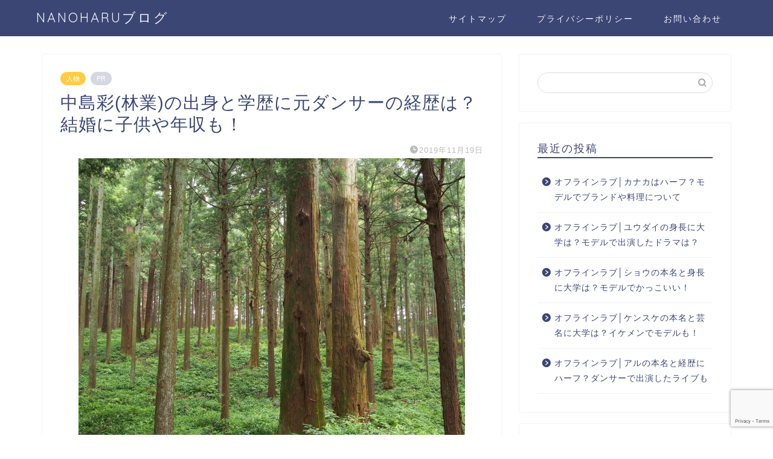

--- FILE ---
content_type: text/html; charset=UTF-8
request_url: https://persimmonichinaru.com/jinbutu/nakasimaayaringyou/
body_size: 20219
content:
<!DOCTYPE html>
<html lang="ja">
<head prefix="og: http://ogp.me/ns# fb: http://ogp.me/ns/fb# article: http://ogp.me/ns/article#">
<meta charset="utf-8">
<meta http-equiv="X-UA-Compatible" content="IE=edge">
<meta name="viewport" content="width=device-width, initial-scale=1">
<!-- ここからOGP -->
<meta property="og:type" content="blog">
<meta property="og:title" content="中島彩(林業)の出身と学歴に元ダンサーの経歴は？結婚に子供や年収も！｜NANOHARUブログ"> 
<meta property="og:url" content="https://persimmonichinaru.com/jinbutu/nakasimaayaringyou/"> 
<meta property="og:description" content="こんにちは！HARUです。 2019年11月19日(火)に放送される「セブンルール」で兵庫県で林業をされている中島彩さん"> 
<meta property="og:image" content="https://persimmonichinaru.com/wp-content/uploads/2019/11/4afd4dd6893460f8cfaf5c941067340d_s.jpg">
<meta property="og:site_name" content="NANOHARUブログ">
<meta property="fb:admins" content="">
<meta name="twitter:card" content="summary_large_image">
<meta name="twitter:site" content="@HARU62025301">
<!-- ここまでOGP --> 

<meta name="description" itemprop="description" content="こんにちは！HARUです。 2019年11月19日(火)に放送される「セブンルール」で兵庫県で林業をされている中島彩さん" >
<link rel="shortcut icon" href="https://persimmonichinaru.com/wp-content/themes/jin/favicon.ico">
<link rel="canonical" href="https://persimmonichinaru.com/jinbutu/nakasimaayaringyou/">
<title>中島彩(林業)の出身と学歴に元ダンサーの経歴は？結婚に子供や年収も！｜NANOHARUブログ</title>
<meta name='robots' content='max-image-preview:large' />
<link rel='dns-prefetch' href='//ajax.googleapis.com' />
<link rel='dns-prefetch' href='//cdnjs.cloudflare.com' />
<link rel='dns-prefetch' href='//use.fontawesome.com' />
<link rel="alternate" type="application/rss+xml" title="NANOHARUブログ &raquo; フィード" href="https://persimmonichinaru.com/feed/" />
<link rel="alternate" type="application/rss+xml" title="NANOHARUブログ &raquo; コメントフィード" href="https://persimmonichinaru.com/comments/feed/" />
<link rel="alternate" type="application/rss+xml" title="NANOHARUブログ &raquo; 中島彩(林業)の出身と学歴に元ダンサーの経歴は？結婚に子供や年収も！ のコメントのフィード" href="https://persimmonichinaru.com/jinbutu/nakasimaayaringyou/feed/" />
<script type="text/javascript">
/* <![CDATA[ */
window._wpemojiSettings = {"baseUrl":"https:\/\/s.w.org\/images\/core\/emoji\/15.0.3\/72x72\/","ext":".png","svgUrl":"https:\/\/s.w.org\/images\/core\/emoji\/15.0.3\/svg\/","svgExt":".svg","source":{"concatemoji":"https:\/\/persimmonichinaru.com\/wp-includes\/js\/wp-emoji-release.min.js?ver=6.6.4"}};
/*! This file is auto-generated */
!function(i,n){var o,s,e;function c(e){try{var t={supportTests:e,timestamp:(new Date).valueOf()};sessionStorage.setItem(o,JSON.stringify(t))}catch(e){}}function p(e,t,n){e.clearRect(0,0,e.canvas.width,e.canvas.height),e.fillText(t,0,0);var t=new Uint32Array(e.getImageData(0,0,e.canvas.width,e.canvas.height).data),r=(e.clearRect(0,0,e.canvas.width,e.canvas.height),e.fillText(n,0,0),new Uint32Array(e.getImageData(0,0,e.canvas.width,e.canvas.height).data));return t.every(function(e,t){return e===r[t]})}function u(e,t,n){switch(t){case"flag":return n(e,"\ud83c\udff3\ufe0f\u200d\u26a7\ufe0f","\ud83c\udff3\ufe0f\u200b\u26a7\ufe0f")?!1:!n(e,"\ud83c\uddfa\ud83c\uddf3","\ud83c\uddfa\u200b\ud83c\uddf3")&&!n(e,"\ud83c\udff4\udb40\udc67\udb40\udc62\udb40\udc65\udb40\udc6e\udb40\udc67\udb40\udc7f","\ud83c\udff4\u200b\udb40\udc67\u200b\udb40\udc62\u200b\udb40\udc65\u200b\udb40\udc6e\u200b\udb40\udc67\u200b\udb40\udc7f");case"emoji":return!n(e,"\ud83d\udc26\u200d\u2b1b","\ud83d\udc26\u200b\u2b1b")}return!1}function f(e,t,n){var r="undefined"!=typeof WorkerGlobalScope&&self instanceof WorkerGlobalScope?new OffscreenCanvas(300,150):i.createElement("canvas"),a=r.getContext("2d",{willReadFrequently:!0}),o=(a.textBaseline="top",a.font="600 32px Arial",{});return e.forEach(function(e){o[e]=t(a,e,n)}),o}function t(e){var t=i.createElement("script");t.src=e,t.defer=!0,i.head.appendChild(t)}"undefined"!=typeof Promise&&(o="wpEmojiSettingsSupports",s=["flag","emoji"],n.supports={everything:!0,everythingExceptFlag:!0},e=new Promise(function(e){i.addEventListener("DOMContentLoaded",e,{once:!0})}),new Promise(function(t){var n=function(){try{var e=JSON.parse(sessionStorage.getItem(o));if("object"==typeof e&&"number"==typeof e.timestamp&&(new Date).valueOf()<e.timestamp+604800&&"object"==typeof e.supportTests)return e.supportTests}catch(e){}return null}();if(!n){if("undefined"!=typeof Worker&&"undefined"!=typeof OffscreenCanvas&&"undefined"!=typeof URL&&URL.createObjectURL&&"undefined"!=typeof Blob)try{var e="postMessage("+f.toString()+"("+[JSON.stringify(s),u.toString(),p.toString()].join(",")+"));",r=new Blob([e],{type:"text/javascript"}),a=new Worker(URL.createObjectURL(r),{name:"wpTestEmojiSupports"});return void(a.onmessage=function(e){c(n=e.data),a.terminate(),t(n)})}catch(e){}c(n=f(s,u,p))}t(n)}).then(function(e){for(var t in e)n.supports[t]=e[t],n.supports.everything=n.supports.everything&&n.supports[t],"flag"!==t&&(n.supports.everythingExceptFlag=n.supports.everythingExceptFlag&&n.supports[t]);n.supports.everythingExceptFlag=n.supports.everythingExceptFlag&&!n.supports.flag,n.DOMReady=!1,n.readyCallback=function(){n.DOMReady=!0}}).then(function(){return e}).then(function(){var e;n.supports.everything||(n.readyCallback(),(e=n.source||{}).concatemoji?t(e.concatemoji):e.wpemoji&&e.twemoji&&(t(e.twemoji),t(e.wpemoji)))}))}((window,document),window._wpemojiSettings);
/* ]]> */
</script>
<!-- persimmonichinaru.com is managing ads with Advanced Ads 1.56.1 – https://wpadvancedads.com/ --><script id="persi-ready">
			window.advanced_ads_ready=function(e,a){a=a||"complete";var d=function(e){return"interactive"===a?"loading"!==e:"complete"===e};d(document.readyState)?e():document.addEventListener("readystatechange",(function(a){d(a.target.readyState)&&e()}),{once:"interactive"===a})},window.advanced_ads_ready_queue=window.advanced_ads_ready_queue||[];		</script>
		<style id='wp-emoji-styles-inline-css' type='text/css'>

	img.wp-smiley, img.emoji {
		display: inline !important;
		border: none !important;
		box-shadow: none !important;
		height: 1em !important;
		width: 1em !important;
		margin: 0 0.07em !important;
		vertical-align: -0.1em !important;
		background: none !important;
		padding: 0 !important;
	}
</style>
<link rel='stylesheet' id='wp-block-library-css' href='https://persimmonichinaru.com/wp-includes/css/dist/block-library/style.min.css?ver=6.6.4' type='text/css' media='all' />
<style id='classic-theme-styles-inline-css' type='text/css'>
/*! This file is auto-generated */
.wp-block-button__link{color:#fff;background-color:#32373c;border-radius:9999px;box-shadow:none;text-decoration:none;padding:calc(.667em + 2px) calc(1.333em + 2px);font-size:1.125em}.wp-block-file__button{background:#32373c;color:#fff;text-decoration:none}
</style>
<style id='global-styles-inline-css' type='text/css'>
:root{--wp--preset--aspect-ratio--square: 1;--wp--preset--aspect-ratio--4-3: 4/3;--wp--preset--aspect-ratio--3-4: 3/4;--wp--preset--aspect-ratio--3-2: 3/2;--wp--preset--aspect-ratio--2-3: 2/3;--wp--preset--aspect-ratio--16-9: 16/9;--wp--preset--aspect-ratio--9-16: 9/16;--wp--preset--color--black: #000000;--wp--preset--color--cyan-bluish-gray: #abb8c3;--wp--preset--color--white: #ffffff;--wp--preset--color--pale-pink: #f78da7;--wp--preset--color--vivid-red: #cf2e2e;--wp--preset--color--luminous-vivid-orange: #ff6900;--wp--preset--color--luminous-vivid-amber: #fcb900;--wp--preset--color--light-green-cyan: #7bdcb5;--wp--preset--color--vivid-green-cyan: #00d084;--wp--preset--color--pale-cyan-blue: #8ed1fc;--wp--preset--color--vivid-cyan-blue: #0693e3;--wp--preset--color--vivid-purple: #9b51e0;--wp--preset--gradient--vivid-cyan-blue-to-vivid-purple: linear-gradient(135deg,rgba(6,147,227,1) 0%,rgb(155,81,224) 100%);--wp--preset--gradient--light-green-cyan-to-vivid-green-cyan: linear-gradient(135deg,rgb(122,220,180) 0%,rgb(0,208,130) 100%);--wp--preset--gradient--luminous-vivid-amber-to-luminous-vivid-orange: linear-gradient(135deg,rgba(252,185,0,1) 0%,rgba(255,105,0,1) 100%);--wp--preset--gradient--luminous-vivid-orange-to-vivid-red: linear-gradient(135deg,rgba(255,105,0,1) 0%,rgb(207,46,46) 100%);--wp--preset--gradient--very-light-gray-to-cyan-bluish-gray: linear-gradient(135deg,rgb(238,238,238) 0%,rgb(169,184,195) 100%);--wp--preset--gradient--cool-to-warm-spectrum: linear-gradient(135deg,rgb(74,234,220) 0%,rgb(151,120,209) 20%,rgb(207,42,186) 40%,rgb(238,44,130) 60%,rgb(251,105,98) 80%,rgb(254,248,76) 100%);--wp--preset--gradient--blush-light-purple: linear-gradient(135deg,rgb(255,206,236) 0%,rgb(152,150,240) 100%);--wp--preset--gradient--blush-bordeaux: linear-gradient(135deg,rgb(254,205,165) 0%,rgb(254,45,45) 50%,rgb(107,0,62) 100%);--wp--preset--gradient--luminous-dusk: linear-gradient(135deg,rgb(255,203,112) 0%,rgb(199,81,192) 50%,rgb(65,88,208) 100%);--wp--preset--gradient--pale-ocean: linear-gradient(135deg,rgb(255,245,203) 0%,rgb(182,227,212) 50%,rgb(51,167,181) 100%);--wp--preset--gradient--electric-grass: linear-gradient(135deg,rgb(202,248,128) 0%,rgb(113,206,126) 100%);--wp--preset--gradient--midnight: linear-gradient(135deg,rgb(2,3,129) 0%,rgb(40,116,252) 100%);--wp--preset--font-size--small: 13px;--wp--preset--font-size--medium: 20px;--wp--preset--font-size--large: 36px;--wp--preset--font-size--x-large: 42px;--wp--preset--spacing--20: 0.44rem;--wp--preset--spacing--30: 0.67rem;--wp--preset--spacing--40: 1rem;--wp--preset--spacing--50: 1.5rem;--wp--preset--spacing--60: 2.25rem;--wp--preset--spacing--70: 3.38rem;--wp--preset--spacing--80: 5.06rem;--wp--preset--shadow--natural: 6px 6px 9px rgba(0, 0, 0, 0.2);--wp--preset--shadow--deep: 12px 12px 50px rgba(0, 0, 0, 0.4);--wp--preset--shadow--sharp: 6px 6px 0px rgba(0, 0, 0, 0.2);--wp--preset--shadow--outlined: 6px 6px 0px -3px rgba(255, 255, 255, 1), 6px 6px rgba(0, 0, 0, 1);--wp--preset--shadow--crisp: 6px 6px 0px rgba(0, 0, 0, 1);}:where(.is-layout-flex){gap: 0.5em;}:where(.is-layout-grid){gap: 0.5em;}body .is-layout-flex{display: flex;}.is-layout-flex{flex-wrap: wrap;align-items: center;}.is-layout-flex > :is(*, div){margin: 0;}body .is-layout-grid{display: grid;}.is-layout-grid > :is(*, div){margin: 0;}:where(.wp-block-columns.is-layout-flex){gap: 2em;}:where(.wp-block-columns.is-layout-grid){gap: 2em;}:where(.wp-block-post-template.is-layout-flex){gap: 1.25em;}:where(.wp-block-post-template.is-layout-grid){gap: 1.25em;}.has-black-color{color: var(--wp--preset--color--black) !important;}.has-cyan-bluish-gray-color{color: var(--wp--preset--color--cyan-bluish-gray) !important;}.has-white-color{color: var(--wp--preset--color--white) !important;}.has-pale-pink-color{color: var(--wp--preset--color--pale-pink) !important;}.has-vivid-red-color{color: var(--wp--preset--color--vivid-red) !important;}.has-luminous-vivid-orange-color{color: var(--wp--preset--color--luminous-vivid-orange) !important;}.has-luminous-vivid-amber-color{color: var(--wp--preset--color--luminous-vivid-amber) !important;}.has-light-green-cyan-color{color: var(--wp--preset--color--light-green-cyan) !important;}.has-vivid-green-cyan-color{color: var(--wp--preset--color--vivid-green-cyan) !important;}.has-pale-cyan-blue-color{color: var(--wp--preset--color--pale-cyan-blue) !important;}.has-vivid-cyan-blue-color{color: var(--wp--preset--color--vivid-cyan-blue) !important;}.has-vivid-purple-color{color: var(--wp--preset--color--vivid-purple) !important;}.has-black-background-color{background-color: var(--wp--preset--color--black) !important;}.has-cyan-bluish-gray-background-color{background-color: var(--wp--preset--color--cyan-bluish-gray) !important;}.has-white-background-color{background-color: var(--wp--preset--color--white) !important;}.has-pale-pink-background-color{background-color: var(--wp--preset--color--pale-pink) !important;}.has-vivid-red-background-color{background-color: var(--wp--preset--color--vivid-red) !important;}.has-luminous-vivid-orange-background-color{background-color: var(--wp--preset--color--luminous-vivid-orange) !important;}.has-luminous-vivid-amber-background-color{background-color: var(--wp--preset--color--luminous-vivid-amber) !important;}.has-light-green-cyan-background-color{background-color: var(--wp--preset--color--light-green-cyan) !important;}.has-vivid-green-cyan-background-color{background-color: var(--wp--preset--color--vivid-green-cyan) !important;}.has-pale-cyan-blue-background-color{background-color: var(--wp--preset--color--pale-cyan-blue) !important;}.has-vivid-cyan-blue-background-color{background-color: var(--wp--preset--color--vivid-cyan-blue) !important;}.has-vivid-purple-background-color{background-color: var(--wp--preset--color--vivid-purple) !important;}.has-black-border-color{border-color: var(--wp--preset--color--black) !important;}.has-cyan-bluish-gray-border-color{border-color: var(--wp--preset--color--cyan-bluish-gray) !important;}.has-white-border-color{border-color: var(--wp--preset--color--white) !important;}.has-pale-pink-border-color{border-color: var(--wp--preset--color--pale-pink) !important;}.has-vivid-red-border-color{border-color: var(--wp--preset--color--vivid-red) !important;}.has-luminous-vivid-orange-border-color{border-color: var(--wp--preset--color--luminous-vivid-orange) !important;}.has-luminous-vivid-amber-border-color{border-color: var(--wp--preset--color--luminous-vivid-amber) !important;}.has-light-green-cyan-border-color{border-color: var(--wp--preset--color--light-green-cyan) !important;}.has-vivid-green-cyan-border-color{border-color: var(--wp--preset--color--vivid-green-cyan) !important;}.has-pale-cyan-blue-border-color{border-color: var(--wp--preset--color--pale-cyan-blue) !important;}.has-vivid-cyan-blue-border-color{border-color: var(--wp--preset--color--vivid-cyan-blue) !important;}.has-vivid-purple-border-color{border-color: var(--wp--preset--color--vivid-purple) !important;}.has-vivid-cyan-blue-to-vivid-purple-gradient-background{background: var(--wp--preset--gradient--vivid-cyan-blue-to-vivid-purple) !important;}.has-light-green-cyan-to-vivid-green-cyan-gradient-background{background: var(--wp--preset--gradient--light-green-cyan-to-vivid-green-cyan) !important;}.has-luminous-vivid-amber-to-luminous-vivid-orange-gradient-background{background: var(--wp--preset--gradient--luminous-vivid-amber-to-luminous-vivid-orange) !important;}.has-luminous-vivid-orange-to-vivid-red-gradient-background{background: var(--wp--preset--gradient--luminous-vivid-orange-to-vivid-red) !important;}.has-very-light-gray-to-cyan-bluish-gray-gradient-background{background: var(--wp--preset--gradient--very-light-gray-to-cyan-bluish-gray) !important;}.has-cool-to-warm-spectrum-gradient-background{background: var(--wp--preset--gradient--cool-to-warm-spectrum) !important;}.has-blush-light-purple-gradient-background{background: var(--wp--preset--gradient--blush-light-purple) !important;}.has-blush-bordeaux-gradient-background{background: var(--wp--preset--gradient--blush-bordeaux) !important;}.has-luminous-dusk-gradient-background{background: var(--wp--preset--gradient--luminous-dusk) !important;}.has-pale-ocean-gradient-background{background: var(--wp--preset--gradient--pale-ocean) !important;}.has-electric-grass-gradient-background{background: var(--wp--preset--gradient--electric-grass) !important;}.has-midnight-gradient-background{background: var(--wp--preset--gradient--midnight) !important;}.has-small-font-size{font-size: var(--wp--preset--font-size--small) !important;}.has-medium-font-size{font-size: var(--wp--preset--font-size--medium) !important;}.has-large-font-size{font-size: var(--wp--preset--font-size--large) !important;}.has-x-large-font-size{font-size: var(--wp--preset--font-size--x-large) !important;}
:where(.wp-block-post-template.is-layout-flex){gap: 1.25em;}:where(.wp-block-post-template.is-layout-grid){gap: 1.25em;}
:where(.wp-block-columns.is-layout-flex){gap: 2em;}:where(.wp-block-columns.is-layout-grid){gap: 2em;}
:root :where(.wp-block-pullquote){font-size: 1.5em;line-height: 1.6;}
</style>
<link rel='stylesheet' id='contact-form-7-css' href='https://persimmonichinaru.com/wp-content/plugins/contact-form-7/includes/css/styles.css?ver=5.9.8' type='text/css' media='all' />
<link rel='stylesheet' id='theme-style-css' href='https://persimmonichinaru.com/wp-content/themes/jin/style.css?ver=6.6.4' type='text/css' media='all' />
<link rel='stylesheet' id='fontawesome-style-css' href='https://use.fontawesome.com/releases/v5.6.3/css/all.css?ver=6.6.4' type='text/css' media='all' />
<link rel='stylesheet' id='swiper-style-css' href='https://cdnjs.cloudflare.com/ajax/libs/Swiper/4.0.7/css/swiper.min.css?ver=6.6.4' type='text/css' media='all' />
<link rel="https://api.w.org/" href="https://persimmonichinaru.com/wp-json/" /><link rel="alternate" title="JSON" type="application/json" href="https://persimmonichinaru.com/wp-json/wp/v2/posts/1320" /><link rel='shortlink' href='https://persimmonichinaru.com/?p=1320' />
<link rel="alternate" title="oEmbed (JSON)" type="application/json+oembed" href="https://persimmonichinaru.com/wp-json/oembed/1.0/embed?url=https%3A%2F%2Fpersimmonichinaru.com%2Fjinbutu%2Fnakasimaayaringyou%2F" />
<link rel="alternate" title="oEmbed (XML)" type="text/xml+oembed" href="https://persimmonichinaru.com/wp-json/oembed/1.0/embed?url=https%3A%2F%2Fpersimmonichinaru.com%2Fjinbutu%2Fnakasimaayaringyou%2F&#038;format=xml" />
        <!-- Copyright protection script -->
        <meta http-equiv="imagetoolbar" content="no">
        <script>
            /*<![CDATA[*/
            document.oncontextmenu = function () {
                return false;
            };
            /*]]>*/
        </script>
        <script type="text/javascript">
            /*<![CDATA[*/
            document.onselectstart = function () {
                event = event || window.event;
                var custom_input = event.target || event.srcElement;

                if (custom_input.type !== "text" && custom_input.type !== "textarea" && custom_input.type !== "password") {
                    return false;
                } else {
                    return true;
                }

            };
            if (window.sidebar) {
                document.onmousedown = function (e) {
                    var obj = e.target;
                    if (obj.tagName.toUpperCase() === 'SELECT'
                        || obj.tagName.toUpperCase() === "INPUT"
                        || obj.tagName.toUpperCase() === "TEXTAREA"
                        || obj.tagName.toUpperCase() === "PASSWORD") {
                        return true;
                    } else {
                        return false;
                    }
                };
            }
            window.onload = function () {
                document.body.style.webkitTouchCallout = 'none';
                document.body.style.KhtmlUserSelect = 'none';
            }
            /*]]>*/
        </script>
        <script type="text/javascript">
            /*<![CDATA[*/
            if (parent.frames.length > 0) {
                top.location.replace(document.location);
            }
            /*]]>*/
        </script>
        <script>
            /*<![CDATA[*/
            document.ondragstart = function () {
                return false;
            };
            /*]]>*/
        </script>
        <style type="text/css">

            * {
                -webkit-touch-callout: none;
                -webkit-user-select: none;
                -moz-user-select: none;
                user-select: none;
            }

            img {
                -webkit-touch-callout: none;
                -webkit-user-select: none;
                -moz-user-select: none;
                user-select: none;
            }

            input, textarea, select {
	            -webkit-user-select: auto;
            }

        </style>
        <!-- End Copyright protection script -->

        <!-- Source hidden -->

        	<style type="text/css">
		#wrapper {
			background-color: #fff;
			background-image: url();
					}

		.related-entry-headline-text span:before,
		#comment-title span:before,
		#reply-title span:before {
			background-color: #3b4675;
			border-color: #3b4675 !important;
		}

		#breadcrumb:after,
		#page-top a {
			background-color: #3b4675;
		}

		footer {
			background-color: #3b4675;
		}

		.footer-inner a,
		#copyright,
		#copyright-center {
			border-color: #fff !important;
			color: #fff !important;
		}

		#footer-widget-area {
			border-color: #fff !important;
		}

		.page-top-footer a {
			color: #3b4675 !important;
		}

		#breadcrumb ul li,
		#breadcrumb ul li a {
			color: #3b4675 !important;
		}

		body,
		a,
		a:link,
		a:visited,
		.my-profile,
		.widgettitle,
		.tabBtn-mag label {
			color: #3b4675;
		}

		a:hover {
			color: #008db7;
		}

		.widget_nav_menu ul>li>a:before,
		.widget_categories ul>li>a:before,
		.widget_pages ul>li>a:before,
		.widget_recent_entries ul>li>a:before,
		.widget_archive ul>li>a:before,
		.widget_archive form:after,
		.widget_categories form:after,
		.widget_nav_menu ul>li>ul.sub-menu>li>a:before,
		.widget_categories ul>li>.children>li>a:before,
		.widget_pages ul>li>.children>li>a:before,
		.widget_nav_menu ul>li>ul.sub-menu>li>ul.sub-menu li>a:before,
		.widget_categories ul>li>.children>li>.children li>a:before,
		.widget_pages ul>li>.children>li>.children li>a:before {
			color: #3b4675;
		}

		.widget_nav_menu ul .sub-menu .sub-menu li a:before {
			background-color: #3b4675 !important;
		}
		.d--labeling-act-border{
			border-color: rgba(59,70,117,0.18);
		}
		.c--labeling-act.d--labeling-act-solid{
			background-color: rgba(59,70,117,0.06);
		}
		.a--labeling-act{
			color: rgba(59,70,117,0.6);
		}
		.a--labeling-small-act span{
			background-color: rgba(59,70,117,0.21);
		}
		.c--labeling-act.d--labeling-act-strong{
			background-color: rgba(59,70,117,0.045);
		}
		.d--labeling-act-strong .a--labeling-act{
			color: rgba(59,70,117,0.75);
		}


		footer .footer-widget,
		footer .footer-widget a,
		footer .footer-widget ul li,
		.footer-widget.widget_nav_menu ul>li>a:before,
		.footer-widget.widget_categories ul>li>a:before,
		.footer-widget.widget_recent_entries ul>li>a:before,
		.footer-widget.widget_pages ul>li>a:before,
		.footer-widget.widget_archive ul>li>a:before,
		footer .widget_tag_cloud .tagcloud a:before {
			color: #fff !important;
			border-color: #fff !important;
		}

		footer .footer-widget .widgettitle {
			color: #fff !important;
			border-color: #ffcd44 !important;
		}

		footer .widget_nav_menu ul .children .children li a:before,
		footer .widget_categories ul .children .children li a:before,
		footer .widget_nav_menu ul .sub-menu .sub-menu li a:before {
			background-color: #fff !important;
		}

		#drawernav a:hover,
		.post-list-title,
		#prev-next p,
		#toc_container .toc_list li a {
			color: #3b4675 !important;
		}

		#header-box {
			background-color: #3b4675;
		}

		@media (min-width: 768px) {

			#header-box .header-box10-bg:before,
			#header-box .header-box11-bg:before {
				border-radius: 2px;
			}
		}

		@media (min-width: 768px) {
			.top-image-meta {
				margin-top: calc(40px - 30px);
			}
		}

		@media (min-width: 1200px) {
			.top-image-meta {
				margin-top: calc(40px);
			}
		}

		.pickup-contents:before {
			background-color: #3b4675 !important;
		}

		.main-image-text {
			color: #555;
		}

		.main-image-text-sub {
			color: #555;
		}

		@media (min-width: 481px) {
			#site-info {
				padding-top: 15px !important;
				padding-bottom: 15px !important;
			}
		}

		#site-info span a {
			color: #f4f4f4 !important;
		}

		#headmenu .headsns .line a svg {
			fill: #f4f4f4 !important;
		}

		#headmenu .headsns a,
		#headmenu {
			color: #f4f4f4 !important;
			border-color: #f4f4f4 !important;
		}

		.profile-follow .line-sns a svg {
			fill: #3b4675 !important;
		}

		.profile-follow .line-sns a:hover svg {
			fill: #ffcd44 !important;
		}

		.profile-follow a {
			color: #3b4675 !important;
			border-color: #3b4675 !important;
		}

		.profile-follow a:hover,
		#headmenu .headsns a:hover {
			color: #ffcd44 !important;
			border-color: #ffcd44 !important;
		}

		.search-box:hover {
			color: #ffcd44 !important;
			border-color: #ffcd44 !important;
		}

		#header #headmenu .headsns .line a:hover svg {
			fill: #ffcd44 !important;
		}

		.cps-icon-bar,
		#navtoggle:checked+.sp-menu-open .cps-icon-bar {
			background-color: #f4f4f4;
		}

		#nav-container {
			background-color: #fff;
		}

		.menu-box .menu-item svg {
			fill: #f4f4f4;
		}

		#drawernav ul.menu-box>li>a,
		#drawernav2 ul.menu-box>li>a,
		#drawernav3 ul.menu-box>li>a,
		#drawernav4 ul.menu-box>li>a,
		#drawernav5 ul.menu-box>li>a,
		#drawernav ul.menu-box>li.menu-item-has-children:after,
		#drawernav2 ul.menu-box>li.menu-item-has-children:after,
		#drawernav3 ul.menu-box>li.menu-item-has-children:after,
		#drawernav4 ul.menu-box>li.menu-item-has-children:after,
		#drawernav5 ul.menu-box>li.menu-item-has-children:after {
			color: #f4f4f4 !important;
		}

		#drawernav ul.menu-box li a,
		#drawernav2 ul.menu-box li a,
		#drawernav3 ul.menu-box li a,
		#drawernav4 ul.menu-box li a,
		#drawernav5 ul.menu-box li a {
			font-size: 14px !important;
		}

		#drawernav3 ul.menu-box>li {
			color: #3b4675 !important;
		}

		#drawernav4 .menu-box>.menu-item>a:after,
		#drawernav3 .menu-box>.menu-item>a:after,
		#drawernav .menu-box>.menu-item>a:after {
			background-color: #f4f4f4 !important;
		}

		#drawernav2 .menu-box>.menu-item:hover,
		#drawernav5 .menu-box>.menu-item:hover {
			border-top-color: #3b4675 !important;
		}

		.cps-info-bar a {
			background-color: #ffcd44 !important;
		}

		@media (min-width: 768px) {
			.post-list-mag .post-list-item:not(:nth-child(2n)) {
				margin-right: 2.6%;
			}
		}

		@media (min-width: 768px) {

			#tab-1:checked~.tabBtn-mag li [for="tab-1"]:after,
			#tab-2:checked~.tabBtn-mag li [for="tab-2"]:after,
			#tab-3:checked~.tabBtn-mag li [for="tab-3"]:after,
			#tab-4:checked~.tabBtn-mag li [for="tab-4"]:after {
				border-top-color: #3b4675 !important;
			}

			.tabBtn-mag label {
				border-bottom-color: #3b4675 !important;
			}
		}

		#tab-1:checked~.tabBtn-mag li [for="tab-1"],
		#tab-2:checked~.tabBtn-mag li [for="tab-2"],
		#tab-3:checked~.tabBtn-mag li [for="tab-3"],
		#tab-4:checked~.tabBtn-mag li [for="tab-4"],
		#prev-next a.next:after,
		#prev-next a.prev:after,
		.more-cat-button a:hover span:before {
			background-color: #3b4675 !important;
		}


		.swiper-slide .post-list-cat,
		.post-list-mag .post-list-cat,
		.post-list-mag3col .post-list-cat,
		.post-list-mag-sp1col .post-list-cat,
		.swiper-pagination-bullet-active,
		.pickup-cat,
		.post-list .post-list-cat,
		#breadcrumb .bcHome a:hover span:before,
		.popular-item:nth-child(1) .pop-num,
		.popular-item:nth-child(2) .pop-num,
		.popular-item:nth-child(3) .pop-num {
			background-color: #ffcd44 !important;
		}

		.sidebar-btn a,
		.profile-sns-menu {
			background-color: #ffcd44 !important;
		}

		.sp-sns-menu a,
		.pickup-contents-box a:hover .pickup-title {
			border-color: #3b4675 !important;
			color: #3b4675 !important;
		}

		.pro-line svg {
			fill: #3b4675 !important;
		}

		.cps-post-cat a,
		.meta-cat,
		.popular-cat {
			background-color: #ffcd44 !important;
			border-color: #ffcd44 !important;
		}

		.tagicon,
		.tag-box a,
		#toc_container .toc_list>li,
		#toc_container .toc_title {
			color: #3b4675 !important;
		}

		.widget_tag_cloud a::before {
			color: #3b4675 !important;
		}

		.tag-box a,
		#toc_container:before {
			border-color: #3b4675 !important;
		}

		.cps-post-cat a:hover {
			color: #008db7 !important;
		}

		.pagination li:not([class*="current"]) a:hover,
		.widget_tag_cloud a:hover {
			background-color: #3b4675 !important;
		}

		.pagination li:not([class*="current"]) a:hover {
			opacity: 0.5 !important;
		}

		.pagination li.current a {
			background-color: #3b4675 !important;
			border-color: #3b4675 !important;
		}

		.nextpage a:hover span {
			color: #3b4675 !important;
			border-color: #3b4675 !important;
		}

		.cta-content:before {
			background-color: #6FBFCA !important;
		}

		.cta-text,
		.info-title {
			color: #fff !important;
		}

		#footer-widget-area.footer_style1 .widgettitle {
			border-color: #ffcd44 !important;
		}

		.sidebar_style1 .widgettitle,
		.sidebar_style5 .widgettitle {
			border-color: #3b4675 !important;
		}

		.sidebar_style2 .widgettitle,
		.sidebar_style4 .widgettitle,
		.sidebar_style6 .widgettitle,
		#home-bottom-widget .widgettitle,
		#home-top-widget .widgettitle,
		#post-bottom-widget .widgettitle,
		#post-top-widget .widgettitle {
			background-color: #3b4675 !important;
		}

		#home-bottom-widget .widget_search .search-box input[type="submit"],
		#home-top-widget .widget_search .search-box input[type="submit"],
		#post-bottom-widget .widget_search .search-box input[type="submit"],
		#post-top-widget .widget_search .search-box input[type="submit"] {
			background-color: #ffcd44 !important;
		}

		.tn-logo-size {
			font-size: 160% !important;
		}

		@media (min-width: 481px) {
			.tn-logo-size img {
				width: calc(160%*0.5) !important;
			}
		}

		@media (min-width: 768px) {
			.tn-logo-size img {
				width: calc(160%*2.2) !important;
			}
		}

		@media (min-width: 1200px) {
			.tn-logo-size img {
				width: 160% !important;
			}
		}

		.sp-logo-size {
			font-size: 100% !important;
		}

		.sp-logo-size img {
			width: 100% !important;
		}

		.cps-post-main ul>li:before,
		.cps-post-main ol>li:before {
			background-color: #ffcd44 !important;
		}

		.profile-card .profile-title {
			background-color: #3b4675 !important;
		}

		.profile-card {
			border-color: #3b4675 !important;
		}

		.cps-post-main a {
			color: #008db7;
		}

		.cps-post-main .marker {
			background: -webkit-linear-gradient(transparent 60%, #ffcedb 0%);
			background: linear-gradient(transparent 60%, #ffcedb 0%);
		}

		.cps-post-main .marker2 {
			background: -webkit-linear-gradient(transparent 60%, #a9eaf2 0%);
			background: linear-gradient(transparent 60%, #a9eaf2 0%);
		}

		.cps-post-main .jic-sc {
			color: #e9546b;
		}


		.simple-box1 {
			border-color: #ef9b9b !important;
		}

		.simple-box2 {
			border-color: #f2bf7d !important;
		}

		.simple-box3 {
			border-color: #b5e28a !important;
		}

		.simple-box4 {
			border-color: #7badd8 !important;
		}

		.simple-box4:before {
			background-color: #7badd8;
		}

		.simple-box5 {
			border-color: #e896c7 !important;
		}

		.simple-box5:before {
			background-color: #e896c7;
		}

		.simple-box6 {
			background-color: #fffdef !important;
		}

		.simple-box7 {
			border-color: #def1f9 !important;
		}

		.simple-box7:before {
			background-color: #def1f9 !important;
		}

		.simple-box8 {
			border-color: #96ddc1 !important;
		}

		.simple-box8:before {
			background-color: #96ddc1 !important;
		}

		.simple-box9:before {
			background-color: #e1c0e8 !important;
		}

		.simple-box9:after {
			border-color: #e1c0e8 #e1c0e8 #fff #fff !important;
		}

		.kaisetsu-box1:before,
		.kaisetsu-box1-title {
			background-color: #ffb49e !important;
		}

		.kaisetsu-box2 {
			border-color: #89c2f4 !important;
		}

		.kaisetsu-box2-title {
			background-color: #89c2f4 !important;
		}

		.kaisetsu-box4 {
			border-color: #ea91a9 !important;
		}

		.kaisetsu-box4-title {
			background-color: #ea91a9 !important;
		}

		.kaisetsu-box5:before {
			background-color: #57b3ba !important;
		}

		.kaisetsu-box5-title {
			background-color: #57b3ba !important;
		}

		.concept-box1 {
			border-color: #85db8f !important;
		}

		.concept-box1:after {
			background-color: #85db8f !important;
		}

		.concept-box1:before {
			content: "ポイント" !important;
			color: #85db8f !important;
		}

		.concept-box2 {
			border-color: #f7cf6a !important;
		}

		.concept-box2:after {
			background-color: #f7cf6a !important;
		}

		.concept-box2:before {
			content: "注意点" !important;
			color: #f7cf6a !important;
		}

		.concept-box3 {
			border-color: #86cee8 !important;
		}

		.concept-box3:after {
			background-color: #86cee8 !important;
		}

		.concept-box3:before {
			content: "良い例" !important;
			color: #86cee8 !important;
		}

		.concept-box4 {
			border-color: #ed8989 !important;
		}

		.concept-box4:after {
			background-color: #ed8989 !important;
		}

		.concept-box4:before {
			content: "悪い例" !important;
			color: #ed8989 !important;
		}

		.concept-box5 {
			border-color: #9e9e9e !important;
		}

		.concept-box5:after {
			background-color: #9e9e9e !important;
		}

		.concept-box5:before {
			content: "参考" !important;
			color: #9e9e9e !important;
		}

		.concept-box6 {
			border-color: #8eaced !important;
		}

		.concept-box6:after {
			background-color: #8eaced !important;
		}

		.concept-box6:before {
			content: "メモ" !important;
			color: #8eaced !important;
		}

		.innerlink-box1,
		.blog-card {
			border-color: #73bc9b !important;
		}

		.innerlink-box1-title {
			background-color: #73bc9b !important;
			border-color: #73bc9b !important;
		}

		.innerlink-box1:before,
		.blog-card-hl-box {
			background-color: #73bc9b !important;
		}

		.jin-ac-box01-title::after {
			color: #3b4675;
		}

		.color-button01 a,
		.color-button01 a:hover,
		.color-button01:before {
			background-color: #008db7 !important;
		}

		.top-image-btn-color a,
		.top-image-btn-color a:hover,
		.top-image-btn-color:before {
			background-color: #ffcd44 !important;
		}

		.color-button02 a,
		.color-button02 a:hover,
		.color-button02:before {
			background-color: #d9333f !important;
		}

		.color-button01-big a,
		.color-button01-big a:hover,
		.color-button01-big:before {
			background-color: #3296d1 !important;
		}

		.color-button01-big a,
		.color-button01-big:before {
			border-radius: 5px !important;
		}

		.color-button01-big a {
			padding-top: 20px !important;
			padding-bottom: 20px !important;
		}

		.color-button02-big a,
		.color-button02-big a:hover,
		.color-button02-big:before {
			background-color: #83d159 !important;
		}

		.color-button02-big a,
		.color-button02-big:before {
			border-radius: 5px !important;
		}

		.color-button02-big a {
			padding-top: 20px !important;
			padding-bottom: 20px !important;
		}

		.color-button01-big {
			width: 75% !important;
		}

		.color-button02-big {
			width: 75% !important;
		}

		.top-image-btn-color:before,
		.color-button01:before,
		.color-button02:before,
		.color-button01-big:before,
		.color-button02-big:before {
			bottom: -1px;
			left: -1px;
			width: 100%;
			height: 100%;
			border-radius: 6px;
			box-shadow: 0px 1px 5px 0px rgba(0, 0, 0, 0.25);
			-webkit-transition: all .4s;
			transition: all .4s;
		}

		.top-image-btn-color a:hover,
		.color-button01 a:hover,
		.color-button02 a:hover,
		.color-button01-big a:hover,
		.color-button02-big a:hover {
			-webkit-transform: translateY(2px);
			transform: translateY(2px);
			-webkit-filter: brightness(0.95);
			filter: brightness(0.95);
		}

		.top-image-btn-color:hover:before,
		.color-button01:hover:before,
		.color-button02:hover:before,
		.color-button01-big:hover:before,
		.color-button02-big:hover:before {
			-webkit-transform: translateY(2px);
			transform: translateY(2px);
			box-shadow: none !important;
		}

		.h2-style01 h2,
		.h2-style02 h2:before,
		.h2-style03 h2,
		.h2-style04 h2:before,
		.h2-style05 h2,
		.h2-style07 h2:before,
		.h2-style07 h2:after,
		.h3-style03 h3:before,
		.h3-style02 h3:before,
		.h3-style05 h3:before,
		.h3-style07 h3:before,
		.h2-style08 h2:after,
		.h2-style10 h2:before,
		.h2-style10 h2:after,
		.h3-style02 h3:after,
		.h4-style02 h4:before {
			background-color: #3b4675 !important;
		}

		.h3-style01 h3,
		.h3-style04 h3,
		.h3-style05 h3,
		.h3-style06 h3,
		.h4-style01 h4,
		.h2-style02 h2,
		.h2-style08 h2,
		.h2-style08 h2:before,
		.h2-style09 h2,
		.h4-style03 h4 {
			border-color: #3b4675 !important;
		}

		.h2-style05 h2:before {
			border-top-color: #3b4675 !important;
		}

		.h2-style06 h2:before,
		.sidebar_style3 .widgettitle:after {
			background-image: linear-gradient(-45deg,
					transparent 25%,
					#3b4675 25%,
					#3b4675 50%,
					transparent 50%,
					transparent 75%,
					#3b4675 75%,
					#3b4675);
		}

		.jin-h2-icons.h2-style02 h2 .jic:before,
		.jin-h2-icons.h2-style04 h2 .jic:before,
		.jin-h2-icons.h2-style06 h2 .jic:before,
		.jin-h2-icons.h2-style07 h2 .jic:before,
		.jin-h2-icons.h2-style08 h2 .jic:before,
		.jin-h2-icons.h2-style09 h2 .jic:before,
		.jin-h2-icons.h2-style10 h2 .jic:before,
		.jin-h3-icons.h3-style01 h3 .jic:before,
		.jin-h3-icons.h3-style02 h3 .jic:before,
		.jin-h3-icons.h3-style03 h3 .jic:before,
		.jin-h3-icons.h3-style04 h3 .jic:before,
		.jin-h3-icons.h3-style05 h3 .jic:before,
		.jin-h3-icons.h3-style06 h3 .jic:before,
		.jin-h3-icons.h3-style07 h3 .jic:before,
		.jin-h4-icons.h4-style01 h4 .jic:before,
		.jin-h4-icons.h4-style02 h4 .jic:before,
		.jin-h4-icons.h4-style03 h4 .jic:before,
		.jin-h4-icons.h4-style04 h4 .jic:before {
			color: #3b4675;
		}

		@media all and (-ms-high-contrast:none) {

			*::-ms-backdrop,
			.color-button01:before,
			.color-button02:before,
			.color-button01-big:before,
			.color-button02-big:before {
				background-color: #595857 !important;
			}
		}

		.jin-lp-h2 h2,
		.jin-lp-h2 h2 {
			background-color: transparent !important;
			border-color: transparent !important;
			color: #3b4675 !important;
		}

		.jincolumn-h3style2 {
			border-color: #3b4675 !important;
		}

		.jinlph2-style1 h2:first-letter {
			color: #3b4675 !important;
		}

		.jinlph2-style2 h2,
		.jinlph2-style3 h2 {
			border-color: #3b4675 !important;
		}

		.jin-photo-title .jin-fusen1-down,
		.jin-photo-title .jin-fusen1-even,
		.jin-photo-title .jin-fusen1-up {
			border-left-color: #3b4675;
		}

		.jin-photo-title .jin-fusen2,
		.jin-photo-title .jin-fusen3 {
			background-color: #3b4675;
		}

		.jin-photo-title .jin-fusen2:before,
		.jin-photo-title .jin-fusen3:before {
			border-top-color: #3b4675;
		}

		.has-huge-font-size {
			font-size: 42px !important;
		}

		.has-large-font-size {
			font-size: 36px !important;
		}

		.has-medium-font-size {
			font-size: 20px !important;
		}

		.has-normal-font-size {
			font-size: 16px !important;
		}

		.has-small-font-size {
			font-size: 13px !important;
		}
	</style>
<style type="text/css">.broken_link, a.broken_link {
	text-decoration: line-through;
}</style>	<style type="text/css">
		/*<!-- rtoc -->*/
		.rtoc-mokuji-content {
			background-color: #ffffff;
		}

		.rtoc-mokuji-content.frame1 {
			border: 1px solid #3b4675;
		}

		.rtoc-mokuji-content #rtoc-mokuji-title {
			color: #3b4675;
		}

		.rtoc-mokuji-content .rtoc-mokuji li>a {
			color: #3b4675;
		}

		.rtoc-mokuji-content .mokuji_ul.level-1>.rtoc-item::before {
			background-color: #3b4675 !important;
		}

		.rtoc-mokuji-content .mokuji_ul.level-2>.rtoc-item::before {
			background-color: #3b4675 !important;
		}

		.rtoc-mokuji-content.frame2::before,
		.rtoc-mokuji-content.frame3,
		.rtoc-mokuji-content.frame4,
		.rtoc-mokuji-content.frame5 {
			border-color: #3b4675 !important;
		}

		.rtoc-mokuji-content.frame5::before,
		.rtoc-mokuji-content.frame5::after {
			background-color: #3b4675;
		}

		.widget_block #rtoc-mokuji-widget-wrapper .rtoc-mokuji.level-1 .rtoc-item.rtoc-current:after,
		.widget #rtoc-mokuji-widget-wrapper .rtoc-mokuji.level-1 .rtoc-item.rtoc-current:after,
		#scrollad #rtoc-mokuji-widget-wrapper .rtoc-mokuji.level-1 .rtoc-item.rtoc-current:after,
		#sideBarTracking #rtoc-mokuji-widget-wrapper .rtoc-mokuji.level-1 .rtoc-item.rtoc-current:after {
			background-color: #3b4675 !important;
		}

		.cls-1,
		.cls-2 {
			stroke: #3b4675;
		}

		.rtoc-mokuji-content .decimal_ol.level-2>.rtoc-item::before,
		.rtoc-mokuji-content .mokuji_ol.level-2>.rtoc-item::before,
		.rtoc-mokuji-content .decimal_ol.level-2>.rtoc-item::after,
		.rtoc-mokuji-content .decimal_ol.level-2>.rtoc-item::after {
			color: #3b4675;
			background-color: #3b4675;
		}

		.rtoc-mokuji-content .rtoc-mokuji.level-1>.rtoc-item::before {
			color: #3b4675;
		}

		.rtoc-mokuji-content .decimal_ol>.rtoc-item::after {
			background-color: #3b4675;
		}

		.rtoc-mokuji-content .decimal_ol>.rtoc-item::before {
			color: #3b4675;
		}

		/*rtoc_return*/
		#rtoc_return a::before {
			background-image: url(https://persimmonichinaru.com/wp-content/plugins/rich-table-of-content/include/../img/rtoc_return.png);
		}

		#rtoc_return a {
			background-color: #3b4675 !important;
		}

		/* アクセントポイント */
		.rtoc-mokuji-content .level-1>.rtoc-item #rtocAC.accent-point::after {
			background-color: #3b4675;
		}

		.rtoc-mokuji-content .level-2>.rtoc-item #rtocAC.accent-point::after {
			background-color: #3b4675;
		}
		.rtoc-mokuji-content.frame6,
		.rtoc-mokuji-content.frame7::before,
		.rtoc-mokuji-content.frame8::before {
			border-color: #3b4675;
		}

		.rtoc-mokuji-content.frame6 #rtoc-mokuji-title,
		.rtoc-mokuji-content.frame7 #rtoc-mokuji-title::after {
			background-color: #3b4675;
		}

		#rtoc-mokuji-wrapper.rtoc-mokuji-content.rtoc_h2_timeline .mokuji_ol.level-1>.rtoc-item::after,
		#rtoc-mokuji-wrapper.rtoc-mokuji-content.rtoc_h2_timeline .level-1.decimal_ol>.rtoc-item::after,
		#rtoc-mokuji-wrapper.rtoc-mokuji-content.rtoc_h3_timeline .mokuji_ol.level-2>.rtoc-item::after,
		#rtoc-mokuji-wrapper.rtoc-mokuji-content.rtoc_h3_timeline .mokuji_ol.level-2>.rtoc-item::after,
		.rtoc-mokuji-content.frame7 #rtoc-mokuji-title span::after {
			background-color: #3b4675;
		}

		.widget #rtoc-mokuji-wrapper.rtoc-mokuji-content.frame6 #rtoc-mokuji-title {
			color: #3b4675;
			background-color: #ffffff;
		}
	</style>
				<style type="text/css">
				.rtoc-mokuji-content #rtoc-mokuji-title {
					color: ;
				}

				.rtoc-mokuji-content.frame2::before,
				.rtoc-mokuji-content.frame3,
				.rtoc-mokuji-content.frame4,
				.rtoc-mokuji-content.frame5 {
					border-color: ;
				}

				.rtoc-mokuji-content .decimal_ol>.rtoc-item::before,
				.rtoc-mokuji-content .decimal_ol.level-2>.rtoc-item::before,
				.rtoc-mokuji-content .mokuji_ol>.rtoc-item::before {
					color: ;
				}

				.rtoc-mokuji-content .decimal_ol>.rtoc-item::after,
				.rtoc-mokuji-content .decimal_ol>.rtoc-item::after,
				.rtoc-mokuji-content .mokuji_ul.level-1>.rtoc-item::before,
				.rtoc-mokuji-content .mokuji_ul.level-2>.rtoc-item::before {
					background-color:  !important;
				}

							</style>
	
<!--カエレバCSS-->
<!--アプリーチCSS-->

<meta name="google-site-verification" content="4yE-mA4F6NiUU9arAXM5EqcPKY7bpNFc9ZqyjUzF8gI" />

<!-- Google tag (gtag.js) -->
<script async src="https://www.googletagmanager.com/gtag/js?id=G-YP47W36516"></script>
<script>
  window.dataLayer = window.dataLayer || [];
  function gtag(){dataLayer.push(arguments);}
  gtag('js', new Date());

  gtag('config', 'G-YP47W36516');
</script>
</head>
<body class="post-template-default single single-post postid-1320 single-format-standard aa-prefix-persi-" id="nofont-style">
<div id="wrapper">

		
	<div id="scroll-content" class="animate">
	
		<!--ヘッダー-->

					<div id="header-box" class="tn_on header-box animate">
	<div id="header" class="header-type1 header animate">
		
		<div id="site-info" class="ef">
												<span class="tn-logo-size"><a href='https://persimmonichinaru.com/' title='NANOHARUブログ' rel='home'>NANOHARUブログ</a></span>
									</div>

				<!--グローバルナビゲーション layout3-->
		<div id="drawernav3" class="ef">
			<nav class="fixed-content ef"><ul class="menu-box"><li class="menu-item menu-item-type-post_type menu-item-object-page menu-item-64"><a href="https://persimmonichinaru.com/sitemap/">サイトマップ</a></li>
<li class="menu-item menu-item-type-post_type menu-item-object-page menu-item-3897"><a href="https://persimmonichinaru.com/privacypolicy/">プライバシーポリシー</a></li>
<li class="menu-item menu-item-type-post_type menu-item-object-page menu-item-3898"><a href="https://persimmonichinaru.com/%e3%81%8a%e5%95%8f%e3%81%84%e5%90%88%e3%82%8f%e3%81%9b/">お問い合わせ</a></li>
</ul></nav>		</div>
		<!--グローバルナビゲーション layout3-->
		
	
		

	</div>
	
		
</div>

	

	
	<!--ヘッダー画像-->
													<!--ヘッダー画像-->

		
		<!--ヘッダー-->

		<div class="clearfix"></div>

			
														
		
	<div id="contents">

		<!--メインコンテンツ-->
			<main id="main-contents" class="main-contents article_style1 animate" itemprop="mainContentOfPage">
				
								
				<section class="cps-post-box hentry">
																	<article class="cps-post">
							<header class="cps-post-header">
																<span class="cps-post-cat category-jinbutu" itemprop="keywords"><a href="https://persimmonichinaru.com/category/jinbutu/" style="background-color:!important;">人物</a></span>
																																 
																	<span class="cps-post-cat a--labeling-small-act d--labeling-act-strong"><span>PR</span></span>
																																								<h1 class="cps-post-title entry-title" itemprop="headline">中島彩(林業)の出身と学歴に元ダンサーの経歴は？結婚に子供や年収も！</h1>
								<div class="cps-post-meta vcard">
									<span class="writer fn" itemprop="author" itemscope itemtype="https://schema.org/Person"><span itemprop="name">HALumeshu</span></span>
									<span class="cps-post-date-box">
												<span class="cps-post-date"><i class="jic jin-ifont-watch" aria-hidden="true"></i>&nbsp;<time class="entry-date date published updated" datetime="2019-11-19T10:16:49+09:00">2019年11月19日</time></span>
										</span>
								</div>
								
							</header>
																																													<div class="cps-post-thumb jin-thumb-original" itemscope itemtype="https://schema.org/ImageObject">
												<img src="https://persimmonichinaru.com/wp-content/uploads/2019/11/4afd4dd6893460f8cfaf5c941067340d_s.jpg" class="attachment-large_size size-large_size wp-post-image" alt="" width ="640" height ="480" decoding="async" fetchpriority="high" />											</div>
																																																										<div class="share-top sns-design-type01">
	<div class="sns-top">
		<ol>
			<!--ツイートボタン-->
							<li class="twitter"><a href="https://twitter.com/share?url=https%3A%2F%2Fpersimmonichinaru.com%2Fjinbutu%2Fnakasimaayaringyou%2F&text=%E4%B8%AD%E5%B3%B6%E5%BD%A9%28%E6%9E%97%E6%A5%AD%29%E3%81%AE%E5%87%BA%E8%BA%AB%E3%81%A8%E5%AD%A6%E6%AD%B4%E3%81%AB%E5%85%83%E3%83%80%E3%83%B3%E3%82%B5%E3%83%BC%E3%81%AE%E7%B5%8C%E6%AD%B4%E3%81%AF%EF%BC%9F%E7%B5%90%E5%A9%9A%E3%81%AB%E5%AD%90%E4%BE%9B%E3%82%84%E5%B9%B4%E5%8F%8E%E3%82%82%EF%BC%81 - NANOHARUブログ&via=HARU62025301&related=HARU62025301"><i class="jic jin-ifont-twitter"></i></a>
				</li>
						<!--Facebookボタン-->
							<li class="facebook">
				<a href="https://www.facebook.com/sharer.php?src=bm&u=https%3A%2F%2Fpersimmonichinaru.com%2Fjinbutu%2Fnakasimaayaringyou%2F&t=%E4%B8%AD%E5%B3%B6%E5%BD%A9%28%E6%9E%97%E6%A5%AD%29%E3%81%AE%E5%87%BA%E8%BA%AB%E3%81%A8%E5%AD%A6%E6%AD%B4%E3%81%AB%E5%85%83%E3%83%80%E3%83%B3%E3%82%B5%E3%83%BC%E3%81%AE%E7%B5%8C%E6%AD%B4%E3%81%AF%EF%BC%9F%E7%B5%90%E5%A9%9A%E3%81%AB%E5%AD%90%E4%BE%9B%E3%82%84%E5%B9%B4%E5%8F%8E%E3%82%82%EF%BC%81 - NANOHARUブログ" onclick="javascript:window.open(this.href, '', 'menubar=no,toolbar=no,resizable=yes,scrollbars=yes,height=300,width=600');return false;"><i class="jic jin-ifont-facebook-t" aria-hidden="true"></i></a>
				</li>
						<!--はてブボタン-->
							<li class="hatebu">
				<a href="https://b.hatena.ne.jp/add?mode=confirm&url=https%3A%2F%2Fpersimmonichinaru.com%2Fjinbutu%2Fnakasimaayaringyou%2F" onclick="javascript:window.open(this.href, '', 'menubar=no,toolbar=no,resizable=yes,scrollbars=yes,height=400,width=510');return false;" ><i class="font-hatena"></i></a>
				</li>
						<!--Poketボタン-->
							<li class="pocket">
				<a href="https://getpocket.com/edit?url=https%3A%2F%2Fpersimmonichinaru.com%2Fjinbutu%2Fnakasimaayaringyou%2F&title=%E4%B8%AD%E5%B3%B6%E5%BD%A9%28%E6%9E%97%E6%A5%AD%29%E3%81%AE%E5%87%BA%E8%BA%AB%E3%81%A8%E5%AD%A6%E6%AD%B4%E3%81%AB%E5%85%83%E3%83%80%E3%83%B3%E3%82%B5%E3%83%BC%E3%81%AE%E7%B5%8C%E6%AD%B4%E3%81%AF%EF%BC%9F%E7%B5%90%E5%A9%9A%E3%81%AB%E5%AD%90%E4%BE%9B%E3%82%84%E5%B9%B4%E5%8F%8E%E3%82%82%EF%BC%81 - NANOHARUブログ"><i class="jic jin-ifont-pocket" aria-hidden="true"></i></a>
				</li>
							<li class="line">
				<a href="https://line.me/R/msg/text/?https%3A%2F%2Fpersimmonichinaru.com%2Fjinbutu%2Fnakasimaayaringyou%2F"><i class="jic jin-ifont-line" aria-hidden="true"></i></a>
				</li>
		</ol>
	</div>
</div>
<div class="clearfix"></div>
															
							 
														 
														<div class="c--labeling-act d--labeling-act-strong"><span class="a--labeling-act">※当サイトはアフィリエイト広告を利用しています。</span></div>
																												
							<div class="cps-post-main-box">
								<div class="cps-post-main    h2-style01 h3-style01 h4-style01 entry-content  " itemprop="articleBody">

									<div class="clearfix"></div>
										<div class="sponsor-top">スポンサーリンク</div>
				<section class="ad-single ad-top">
					<div class="center-rectangle">
						<script async src="https://pagead2.googlesyndication.com/pagead/js/adsbygoogle.js"></script>
<!-- レスポンシブ -->
<ins class="adsbygoogle"
     style="display:block"
     data-ad-client="ca-pub-6908323352353177"
     data-ad-slot="6282688812"
     data-ad-format="rectangle"
     data-full-width-responsive="true"></ins>
<script>
     (adsbygoogle = window.adsbygoogle || []).push({});
</script>					</div>
				</section>
						
									<p>こんにちは！HARUです。</p>
<p>2019年11月19日(火)に放送される「セブンルール」で兵庫県で林業をされている中島彩さんが特集されます。</p>
<p>「セブンルール」は毎回輝く女性が特集されていて、どの女性も素敵で見ているとパワーがもらえるんですよね！</p>
<p>今回は<span class="marker"><strong>「中島彩(林業)の出身と学歴に元ダンサーの経歴は？結婚に子供や年収も！」</strong></span>と題しまして、中島彩さんの出身はどこなのかや学歴に元ダンサーの経歴や結婚していて子供はいるのか年収についてまとめてみました。</p>
<p>それではさっそく本題に入っていきましょう！</p>
<div id="rtoc-mokuji-wrapper" class="rtoc-mokuji-content frame2 preset1 animation-fade rtoc_open default" data-id="1320" data-theme="JIN">
			<div id="rtoc-mokuji-title" class=" rtoc_left">
			<button class="rtoc_open_close rtoc_open"></button>
			<span>Contents</span>
			</div><ol class="rtoc-mokuji decimal_ol level-1"><li class="rtoc-item"><a href="#rtoc-1">中島彩(林業)の出身に学歴に元ダンサーの経歴は？</a></li><li class="rtoc-item"><a href="#rtoc-2">中島彩(林業)の結婚に子供や年収も！</a></li><li class="rtoc-item"><a href="#rtoc-3">まとめ</a></li></ol></div><div class="persi-1%e7%95%aa%e7%9b%ae%e3%81%ae%e8%a6%8b%e5%87%ba%e3%81%972%e3%81%ae%e4%b8%8a%e3%80%88pc%e3%80%89_2" id="persi-1914730693"><script type="text/javascript">
var adstir_vars = {
  ver: "4.0",
  app_id: "MEDIA-dad2b7d5",
  ad_spot: 1,
  center: false
};
</script>
<script type="text/javascript" src="https://js.ad-stir.com/js/adstir.js"></script></div><div class="persi-%e3%82%a2%e3%83%89%e3%82%bb%e3%83%b3%e3%82%b9%e8%a6%8b%e5%87%ba%e3%81%972%e3%81%ae%e4%b8%8a1" id="persi-1721999363"><script async src="//pagead2.googlesyndication.com/pagead/js/adsbygoogle.js?client=ca-pub-6908323352353177" crossorigin="anonymous"></script><ins class="adsbygoogle" style="display:block;" data-ad-client="ca-pub-6908323352353177" 
data-ad-slot="6282688812" 
data-ad-format="auto"></ins>
<script> 
(adsbygoogle = window.adsbygoogle || []).push({}); 
</script>
</div><h2 id="rtoc-1" >中島彩(林業)の出身に学歴に元ダンサーの経歴は？</h2>
<p>中島彩さんのプロフィールから見ていきましょう！</p>
<blockquote class="twitter-tweet">
<p dir="ltr" lang="ja">【女性応援ブログ】今回の投稿は「林業女子」の有限会社ウッズの中島彩さん。「この木に触れるのは私で何人目だろう？」木を伐る度にそう思う中島さんが林業にかける想いとは？⇒ <a href="http://t.co/vLEbkSyivz">http://t.co/vLEbkSyivz</a>（アメブロへリンク） <a href="http://t.co/zYTHy6Rbwc">pic.twitter.com/zYTHy6Rbwc</a></p>
<p>— 内閣官房 (@Naikakukanbo) <a href="https://twitter.com/Naikakukanbo/status/560994063306874881?ref_src=twsrc%5Etfw">January 30, 2015</a></p></blockquote>
<p><script async src="https://platform.twitter.com/widgets.js" charset="utf-8"></script></p>
<div class="simple-box8">
<p>名前：中島彩(なかしまあや)</p>
<p>年齢：38歳(2019年11月現在)</p>
<p>出身地：兵庫県神戸市</p>
<p>出身校：大阪芸術大学舞台芸術学科</p>
<p>職業：材木コーディネーター</p>
</div>
<p>中島彩さんは5歳の頃からバレエを習われていて、大学でもダンスを学び、25歳まではプロのダンサー(コンテンポラリーダンス)として活躍されていました。</p>
<p>中島彩さんの出身は兵庫県神戸市です。神戸市というと都会的なイメージもありますが、海と山も近くて、自然も多い街なんですよね。</p>
<p>中島彩さんは小さいころから活発な女の子で近所にあった山でよく遊んでいたそうです。</p>
<p>その山はある時に更地にされマンションが建ってしまったそうで、その時にはとてもショックを受けたそうです。</p>
<p>自然と山が近くにあって、それが急になくなってしまうのはショックですよね。</p>
<p>中島彩さんは小学生の卒業文集で将来の夢について「山に関わる仕事がしたい」と書いたそうです！</p>
<p>25歳の時に一流のダンサーを目の当たりにして、レベルの違いにダンサーとして将来が見えなくなり、ダンサーを辞めることを考えます。</p>
<p>叔父さんが樹木医をしていたことから徐々に影響を受け、林業という仕事に惹かれていきます。</p>
<p>26歳の時にダンサーから林業の世界に転職します！</p>
<p>ダンサーから林業ってすごいですよね！</p>
<p>林業は男性の多い仕事で体力もめちゃくちゃ使うと思うので、ついていくだけでも大変そうですよね。</p>
<p>最初は鹿児島県内の森林組合でチェーンソーなどの扱いから始めたそうです！</p>
<p>現在は兵庫県丹波市にある有限会社「ウッズ」で働いています。</p>
<div class="persi-2%e7%95%aa%e7%9b%ae%e3%81%ae%e8%a6%8b%e5%87%ba%e3%81%972%e3%81%ae%e4%b8%8a%e3%80%88pc%e3%80%89" id="persi-406123579"><script type="text/javascript">
var adstir_vars = {
  ver: "4.0",
  app_id: "MEDIA-dad2b7d5",
  ad_spot: 1,
  center: false
};
</script>
<script type="text/javascript" src="https://js.ad-stir.com/js/adstir.js"></script></div><div class="persi-%e3%82%a2%e3%83%89%e3%82%bb%e3%83%b3%e3%82%b9%e8%a6%8b%e5%87%ba%e3%81%972%e3%81%ae%e4%b8%8a2" id="persi-1258872222"><script async src="//pagead2.googlesyndication.com/pagead/js/adsbygoogle.js?client=ca-pub-6908323352353177" crossorigin="anonymous"></script><ins class="adsbygoogle" style="display:block;" data-ad-client="ca-pub-6908323352353177" 
data-ad-slot="6282688812" 
data-ad-format="auto"></ins>
<script> 
(adsbygoogle = window.adsbygoogle || []).push({}); 
</script>
</div><h2 id="rtoc-2" >中島彩(林業)の結婚に子供や年収も！</h2>
<p>中島彩さんが結婚されているのか子供はいるのかどうかについて調べてみました！</p>
<p>が、残念ながら情報はありませんでした。</p>
<p>中島彩さんは「ギリシマの現場日記」というブログをされていますが、こちらのブログでもプライベートなことはほとんど書かれていません。</p>
<p>その理由は</p>
<blockquote><p>プライベートは綴らない。ブログを書き始めた当初から決めています。<br />
おそらく林業に興味をお持ちの方が立ち止まって下さるページ。<br />
私が誰と会おう、何を食べようと、そんな事はどうでも良いはず。<br />
それ故、森林でしか存在しない人と思われがちです。</p>
<p>引用：<a href="http://girishima.blog.fc2.com/">ギリシマの現場日記</a></p></blockquote>
<p>ということです。徹底されていてすごいですよね！！</p>
<p>38歳という年齢からも結婚されて子供もいてもおかしくはないと思いますが…。</p>
<p>また詳しいことがわかりましたら追記させていただきます。</p>
<p>中島彩さんの年収についても気になりますよね！</p>
<p>中島彩さんは現在有限会社「ウッズ」で働いています。</p>
<p>有限会社「ウッズ」では研修生を募集されていて、その給与が17～2０万円(経験・能力による)となっています。</p>
<p>中島彩さんは研修生ではないので、もう少し給与をもらっていると思います。</p>
<p>そして</p>
<blockquote class="twitter-tweet">
<p dir="ltr" lang="ja">中島さんの本「今日も林業日和」ゲット～♪　<a href="http://t.co/iPHsro8j">http://t.co/iPHsro8j</a> <a href="https://twitter.com/hashtag/%E6%9E%97%E6%A5%AD%E5%A5%B3%E5%AD%90?src=hash&amp;ref_src=twsrc%5Etfw">#林業女子</a> <a href="http://t.co/WN2m31dE">pic.twitter.com/WN2m31dE</a></p>
<p>— 岩井有加 (@yuka_iwai) <a href="https://twitter.com/yuka_iwai/status/170506629878521856?ref_src=twsrc%5Etfw">February 17, 2012</a></p></blockquote>
<p><script async src="https://platform.twitter.com/widgets.js" charset="utf-8"></script></p>
<p>「今日も林業日和　ナカシマ・アヤの現場日誌」という書籍も出版されています。</p>
<p>林業の平均年収を調べてみたところ356万円でした。</p>
<p>平均年収の範囲は330～440万円ほどだそうです。</p>
<p>命の危険も伴う仕事でこの給料はちょっと安いですよね…。</p>
<p>中島彩さんの詳しい年収はわかりませんが、平均年収＋本の印税になると思います。</p>
<div class="persi-3%e7%95%aa%e7%9b%ae%e3%81%ae%e8%a6%8b%e5%87%ba%e3%81%972%e3%81%ae%e4%b8%8a%e3%80%88pc%e3%80%89" id="persi-2110404633"><script type="text/javascript">
var adstir_vars = {
  ver: "4.0",
  app_id: "MEDIA-dad2b7d5",
  ad_spot: 1,
  center: false
};
</script>
<script type="text/javascript" src="https://js.ad-stir.com/js/adstir.js"></script></div><div class="persi-%e3%82%a2%e3%83%89%e3%82%bb%e3%83%b3%e3%82%b9%e8%a6%8b%e5%87%ba%e3%81%972%e3%81%ae%e4%b8%8a3" id="persi-2110067775"><script async src="//pagead2.googlesyndication.com/pagead/js/adsbygoogle.js?client=ca-pub-6908323352353177" crossorigin="anonymous"></script><ins class="adsbygoogle" style="display:block;" data-ad-client="ca-pub-6908323352353177" 
data-ad-slot="6282688812" 
data-ad-format="auto"></ins>
<script> 
(adsbygoogle = window.adsbygoogle || []).push({}); 
</script>
</div><h2 id="rtoc-3" >まとめ</h2>
<p>今回は<span class="marker"><strong>「中島彩(林業)の出身と学歴に元ダンサーの経歴は？結婚に子供や年収も！」</strong></span>ということについてまとめてみましたが、いかがでしたでしょうか？</p>
<p>中島彩さんは元ダンサーでしたが、小さいころから山に関わる仕事をしたいと思っていたんですね。</p>
<p>林業は男性が多くて危険な仕事ですが、中島彩さんはその中でも仕事ぶりが周りから認められているのですごいですよね！</p>
<p>「セブンルール」ではどんな話をされるのか楽しみですね！</p>
<p>今回はここまでとさせていただきます。</p>
<p>最後までご覧いただきありがとうございました。</p>
									
																		
									
																		
									
									
									<div class="clearfix"></div>
<div class="adarea-box">
										
				<section class="ad-single">
					
					<div class="left-rectangle">
						<div class="sponsor-center">スポンサーリンク</div>
						<script async src="https://pagead2.googlesyndication.com/pagead/js/adsbygoogle.js"></script>
<!-- レスポンシブ -->
<ins class="adsbygoogle"
     style="display:block"
     data-ad-client="ca-pub-6908323352353177"
     data-ad-slot="6282688812"
     data-ad-format="rectangle"
     data-full-width-responsive="true"></ins>
<script>
     (adsbygoogle = window.adsbygoogle || []).push({});
</script>					</div>
					<div class="right-rectangle">
						<div class="sponsor-center">スポンサーリンク</div>
						<script async src="https://pagead2.googlesyndication.com/pagead/js/adsbygoogle.js"></script>
<!-- レスポンシブ -->
<ins class="adsbygoogle"
     style="display:block"
     data-ad-client="ca-pub-6908323352353177"
     data-ad-slot="6282688812"
     data-ad-format="rectangle"
     data-full-width-responsive="true"></ins>
<script>
     (adsbygoogle = window.adsbygoogle || []).push({});
</script>					</div>
					<div class="clearfix"></div>
				</section>
						</div>
									
																		<div class="related-ad-unit-area"><script async src="https://pagead2.googlesyndication.com/pagead/js/adsbygoogle.js?client=ca-pub-6908323352353177"
     crossorigin="anonymous"></script>
<ins class="adsbygoogle"
     style="display:block"
     data-ad-format="autorelaxed"
     data-ad-client="ca-pub-6908323352353177"
     data-ad-slot="3007469570"></ins>
<script>
     (adsbygoogle = window.adsbygoogle || []).push({});
</script></div>
																		
																			<div class="share sns-design-type01">
	<div class="sns">
		<ol>
			<!--ツイートボタン-->
							<li class="twitter"><a href="https://twitter.com/share?url=https%3A%2F%2Fpersimmonichinaru.com%2Fjinbutu%2Fnakasimaayaringyou%2F&text=%E4%B8%AD%E5%B3%B6%E5%BD%A9%28%E6%9E%97%E6%A5%AD%29%E3%81%AE%E5%87%BA%E8%BA%AB%E3%81%A8%E5%AD%A6%E6%AD%B4%E3%81%AB%E5%85%83%E3%83%80%E3%83%B3%E3%82%B5%E3%83%BC%E3%81%AE%E7%B5%8C%E6%AD%B4%E3%81%AF%EF%BC%9F%E7%B5%90%E5%A9%9A%E3%81%AB%E5%AD%90%E4%BE%9B%E3%82%84%E5%B9%B4%E5%8F%8E%E3%82%82%EF%BC%81 - NANOHARUブログ&via=HARU62025301&related=HARU62025301"><i class="jic jin-ifont-twitter"></i></a>
				</li>
						<!--Facebookボタン-->
							<li class="facebook">
				<a href="https://www.facebook.com/sharer.php?src=bm&u=https%3A%2F%2Fpersimmonichinaru.com%2Fjinbutu%2Fnakasimaayaringyou%2F&t=%E4%B8%AD%E5%B3%B6%E5%BD%A9%28%E6%9E%97%E6%A5%AD%29%E3%81%AE%E5%87%BA%E8%BA%AB%E3%81%A8%E5%AD%A6%E6%AD%B4%E3%81%AB%E5%85%83%E3%83%80%E3%83%B3%E3%82%B5%E3%83%BC%E3%81%AE%E7%B5%8C%E6%AD%B4%E3%81%AF%EF%BC%9F%E7%B5%90%E5%A9%9A%E3%81%AB%E5%AD%90%E4%BE%9B%E3%82%84%E5%B9%B4%E5%8F%8E%E3%82%82%EF%BC%81 - NANOHARUブログ" onclick="javascript:window.open(this.href, '', 'menubar=no,toolbar=no,resizable=yes,scrollbars=yes,height=300,width=600');return false;"><i class="jic jin-ifont-facebook-t" aria-hidden="true"></i></a>
				</li>
						<!--はてブボタン-->
							<li class="hatebu">
				<a href="https://b.hatena.ne.jp/add?mode=confirm&url=https%3A%2F%2Fpersimmonichinaru.com%2Fjinbutu%2Fnakasimaayaringyou%2F" onclick="javascript:window.open(this.href, '', 'menubar=no,toolbar=no,resizable=yes,scrollbars=yes,height=400,width=510');return false;" ><i class="font-hatena"></i></a>
				</li>
						<!--Poketボタン-->
							<li class="pocket">
				<a href="https://getpocket.com/edit?url=https%3A%2F%2Fpersimmonichinaru.com%2Fjinbutu%2Fnakasimaayaringyou%2F&title=%E4%B8%AD%E5%B3%B6%E5%BD%A9%28%E6%9E%97%E6%A5%AD%29%E3%81%AE%E5%87%BA%E8%BA%AB%E3%81%A8%E5%AD%A6%E6%AD%B4%E3%81%AB%E5%85%83%E3%83%80%E3%83%B3%E3%82%B5%E3%83%BC%E3%81%AE%E7%B5%8C%E6%AD%B4%E3%81%AF%EF%BC%9F%E7%B5%90%E5%A9%9A%E3%81%AB%E5%AD%90%E4%BE%9B%E3%82%84%E5%B9%B4%E5%8F%8E%E3%82%82%EF%BC%81 - NANOHARUブログ"><i class="jic jin-ifont-pocket" aria-hidden="true"></i></a>
				</li>
							<li class="line">
				<a href="https://line.me/R/msg/text/?https%3A%2F%2Fpersimmonichinaru.com%2Fjinbutu%2Fnakasimaayaringyou%2F"><i class="jic jin-ifont-line" aria-hidden="true"></i></a>
				</li>
		</ol>
	</div>
</div>

																		
									

															
								</div>
							</div>
						</article>
						
														</section>
				
								
																
								
<div class="toppost-list-box-simple">
<section class="related-entry-section toppost-list-box-inner">
		<div class="related-entry-headline">
		<div class="related-entry-headline-text ef"><span class="fa-headline"><i class="jic jin-ifont-post" aria-hidden="true"></i>RELATED POST</span></div>
	</div>
						<div class="post-list-mag3col-slide related-slide">
			<div class="swiper-container2">
				<ul class="swiper-wrapper">
					<li class="swiper-slide">
	<article class="post-list-item" itemscope itemtype="https://schema.org/BlogPosting">
		<a class="post-list-link" rel="bookmark" href="https://persimmonichinaru.com/jinbutu/yoshidaemiko/" itemprop='mainEntityOfPage'>
			<div class="post-list-inner">
				<div class="post-list-thumb" itemprop="image" itemscope itemtype="https://schema.org/ImageObject">
																		<img src="https://persimmonichinaru.com/wp-content/uploads/2019/08/28e6006315d47a0a02a93550eccc9230_s.jpg" class="attachment-small_size size-small_size wp-post-image" alt="" width ="235" height ="132" decoding="async" loading="lazy" />							<meta itemprop="url" content="https://persimmonichinaru.com/wp-content/uploads/2019/08/28e6006315d47a0a02a93550eccc9230_s.jpg">
							<meta itemprop="width" content="320">
							<meta itemprop="height" content="180">
															</div>
				<div class="post-list-meta vcard">
										<span class="post-list-cat category-jinbutu" style="background-color:!important;" itemprop="keywords">人物</span>
					
					<h2 class="post-list-title entry-title" itemprop="headline">吉田恵美子(納豆)の出身に経歴は？なにわら納豆やBar小金庵も！</h2>
											<span class="post-list-date date updated ef" itemprop="datePublished dateModified" datetime="2019-12-10" content="2019-12-10">2019年12月10日</span>
					
					<span class="writer fn" itemprop="author" itemscope itemtype="https://schema.org/Person"><span itemprop="name">HALumeshu</span></span>

					<div class="post-list-publisher" itemprop="publisher" itemscope itemtype="https://schema.org/Organization">
						<span itemprop="logo" itemscope itemtype="https://schema.org/ImageObject">
							<span itemprop="url"></span>
						</span>
						<span itemprop="name">NANOHARUブログ</span>
					</div>
				</div>
			</div>
		</a>
	</article>
</li>					<li class="swiper-slide">
	<article class="post-list-item" itemscope itemtype="https://schema.org/BlogPosting">
		<a class="post-list-link" rel="bookmark" href="https://persimmonichinaru.com/jinbutu/nogutiryou/" itemprop='mainEntityOfPage'>
			<div class="post-list-inner">
				<div class="post-list-thumb" itemprop="image" itemscope itemtype="https://schema.org/ImageObject">
																		<img src="https://persimmonichinaru.com/wp-content/uploads/2020/01/54b7a33f0a76e2999641c10193b3e599_s-640x360.jpg" class="attachment-small_size size-small_size wp-post-image" alt="" width ="235" height ="132" decoding="async" loading="lazy" />							<meta itemprop="url" content="https://persimmonichinaru.com/wp-content/uploads/2020/01/54b7a33f0a76e2999641c10193b3e599_s-640x360.jpg">
							<meta itemprop="width" content="320">
							<meta itemprop="height" content="180">
															</div>
				<div class="post-list-meta vcard">
										<span class="post-list-cat category-jinbutu" style="background-color:!important;" itemprop="keywords">人物</span>
					
					<h2 class="post-list-title entry-title" itemprop="headline">野口僚の出身やプロフィールに学歴・経歴は？接着剤がスゴイ！</h2>
											<span class="post-list-date date updated ef" itemprop="datePublished dateModified" datetime="2020-01-14" content="2020-01-14">2020年1月14日</span>
					
					<span class="writer fn" itemprop="author" itemscope itemtype="https://schema.org/Person"><span itemprop="name">HALumeshu</span></span>

					<div class="post-list-publisher" itemprop="publisher" itemscope itemtype="https://schema.org/Organization">
						<span itemprop="logo" itemscope itemtype="https://schema.org/ImageObject">
							<span itemprop="url"></span>
						</span>
						<span itemprop="name">NANOHARUブログ</span>
					</div>
				</div>
			</div>
		</a>
	</article>
</li>					<li class="swiper-slide">
	<article class="post-list-item" itemscope itemtype="https://schema.org/BlogPosting">
		<a class="post-list-link" rel="bookmark" href="https://persimmonichinaru.com/jinbutu/yasuiyuri/" itemprop='mainEntityOfPage'>
			<div class="post-list-inner">
				<div class="post-list-thumb" itemprop="image" itemscope itemtype="https://schema.org/ImageObject">
																		<img src="https://persimmonichinaru.com/wp-content/uploads/2020/01/aa0192df0bddb95e12bbe1c2e25a99e4_s-640x360.jpg" class="attachment-small_size size-small_size wp-post-image" alt="" width ="235" height ="132" decoding="async" loading="lazy" />							<meta itemprop="url" content="https://persimmonichinaru.com/wp-content/uploads/2020/01/aa0192df0bddb95e12bbe1c2e25a99e4_s-640x360.jpg">
							<meta itemprop="width" content="320">
							<meta itemprop="height" content="180">
															</div>
				<div class="post-list-meta vcard">
										<span class="post-list-cat category-jinbutu" style="background-color:!important;" itemprop="keywords">人物</span>
					
					<h2 class="post-list-title entry-title" itemprop="headline">安井友梨の高校や昔の画像に経歴は？オススメの太らないおはぎは？</h2>
											<span class="post-list-date date updated ef" itemprop="datePublished dateModified" datetime="2020-01-14" content="2020-01-14">2020年1月14日</span>
					
					<span class="writer fn" itemprop="author" itemscope itemtype="https://schema.org/Person"><span itemprop="name">HALumeshu</span></span>

					<div class="post-list-publisher" itemprop="publisher" itemscope itemtype="https://schema.org/Organization">
						<span itemprop="logo" itemscope itemtype="https://schema.org/ImageObject">
							<span itemprop="url"></span>
						</span>
						<span itemprop="name">NANOHARUブログ</span>
					</div>
				</div>
			</div>
		</a>
	</article>
</li>						</ul>
				<div class="swiper-pagination"></div>
				<div class="swiper-button-prev"></div>
				<div class="swiper-button-next"></div>
			</div>
		</div>
			</section>
</div>
<div class="clearfix"></div>
	

									
				
				
					<div id="prev-next" class="clearfix">
		
					<a class="prev" href="https://persimmonichinaru.com/jinbutu/kudouryo/" title="工藤良の出身や暴走族の経歴に結婚や子供は？更生保護施設に年収も！">
				<div class="metabox">
											<img src="https://persimmonichinaru.com/wp-content/uploads/2019/11/ab7ae5c03805314a6613351f7951f7ca_s-320x180.jpg" class="attachment-cps_thumbnails size-cps_thumbnails wp-post-image" alt="" width ="151" height ="85" decoding="async" loading="lazy" />										
					<p>工藤良の出身や暴走族の経歴に結婚や子供は？更生保護施設に年収も！</p>
				</div>
			</a>
		

					<a class="next" href="https://persimmonichinaru.com/jinbutu/kurahashiyoshihiko/" title="倉橋佳彦は日本茶バリスタで経歴やお店は？オススメほうじ茶スイーツも！">
				<div class="metabox">
					<p>倉橋佳彦は日本茶バリスタで経歴やお店は？オススメほうじ茶スイーツも！</p>

											<img src="https://persimmonichinaru.com/wp-content/uploads/2019/11/379749e6ab4993183f540020458dee8f_s-320x180.jpg" class="attachment-cps_thumbnails size-cps_thumbnails wp-post-image" alt="" width ="151" height ="85" decoding="async" loading="lazy" />									</div>
			</a>
		
	</div>
	<div class="clearfix"></div>
			</main>

		<!--サイドバー-->
<div id="sidebar" class="sideber sidebar_style1 animate" role="complementary" itemscope itemtype="https://schema.org/WPSideBar">
		
	<div id="search-2" class="widget widget_search"><form class="search-box" role="search" method="get" id="searchform" action="https://persimmonichinaru.com/">
	<input type="search" placeholder="" class="text search-text" value="" name="s" id="s">
	<input type="submit" id="searchsubmit" value="&#xe931;">
</form>
</div>
		<div id="recent-posts-2" class="widget widget_recent_entries">
		<div class="widgettitle ef">最近の投稿</div>
		<ul>
											<li>
					<a href="https://persimmonichinaru.com/netdelivery/offline/">オフラインラブ│カナカはハーフ？モデルでブランドや料理について</a>
									</li>
											<li>
					<a href="https://persimmonichinaru.com/netdelivery/offlineyuudai/">オフラインラブ│ユウダイの身長に大学は？モデルで出演したドラマは？</a>
									</li>
											<li>
					<a href="https://persimmonichinaru.com/netdelivery/offlinesyo/">オフラインラブ│ショウの本名と身長に大学は？モデルでかっこいい！</a>
									</li>
											<li>
					<a href="https://persimmonichinaru.com/netdelivery/offlinekensuke/">オフラインラブ│ケンスケの本名と芸名に大学は？イケメンでモデルも！</a>
									</li>
											<li>
					<a href="https://persimmonichinaru.com/netdelivery/offlinearu/">オフラインラブ│アルの本名と経歴にハーフ？ダンサーで出演したライブも</a>
									</li>
					</ul>

		</div><div id="categories-2" class="widget widget_categories"><div class="widgettitle ef">カテゴリー</div>
			<ul>
					<li class="cat-item cat-item-40"><a href="https://persimmonichinaru.com/category/youtuber/">YouTuber</a>
</li>
	<li class="cat-item cat-item-19"><a href="https://persimmonichinaru.com/category/owarai/">お笑い</a>
</li>
	<li class="cat-item cat-item-10"><a href="https://persimmonichinaru.com/category/gourmet/">グルメ</a>
</li>
	<li class="cat-item cat-item-1"><a href="https://persimmonichinaru.com/category/supotto/">スポット</a>
</li>
	<li class="cat-item cat-item-14"><a href="https://persimmonichinaru.com/category/sports/">スポーツ</a>
</li>
	<li class="cat-item cat-item-13"><a href="https://persimmonichinaru.com/category/tvprogram/">テレビ番組</a>
</li>
	<li class="cat-item cat-item-41"><a href="https://persimmonichinaru.com/category/netdelivery/">ネット配信</a>
</li>
	<li class="cat-item cat-item-17"><a href="https://persimmonichinaru.com/category/jinbutu/">人物</a>
</li>
	<li class="cat-item cat-item-23"><a href="https://persimmonichinaru.com/category/uranai/">占い</a>
</li>
	<li class="cat-item cat-item-16"><a href="https://persimmonichinaru.com/category/geinou/">芸能</a>
<ul class='children'>
	<li class="cat-item cat-item-24"><a href="https://persimmonichinaru.com/category/geinou/niziproject/">ニジプロジェクト</a>
</li>
</ul>
</li>
	<li class="cat-item cat-item-11"><a href="https://persimmonichinaru.com/category/asobi/">遊び</a>
</li>
			</ul>

			</div><div id="archives-2" class="widget widget_archive"><div class="widgettitle ef">アーカイブ</div>
			<ul>
					<li><a href='https://persimmonichinaru.com/2025/02/'>2025年2月</a></li>
	<li><a href='https://persimmonichinaru.com/2025/01/'>2025年1月</a></li>
	<li><a href='https://persimmonichinaru.com/2024/12/'>2024年12月</a></li>
	<li><a href='https://persimmonichinaru.com/2024/11/'>2024年11月</a></li>
	<li><a href='https://persimmonichinaru.com/2024/10/'>2024年10月</a></li>
	<li><a href='https://persimmonichinaru.com/2024/01/'>2024年1月</a></li>
	<li><a href='https://persimmonichinaru.com/2023/12/'>2023年12月</a></li>
	<li><a href='https://persimmonichinaru.com/2023/06/'>2023年6月</a></li>
	<li><a href='https://persimmonichinaru.com/2023/05/'>2023年5月</a></li>
	<li><a href='https://persimmonichinaru.com/2023/04/'>2023年4月</a></li>
	<li><a href='https://persimmonichinaru.com/2023/03/'>2023年3月</a></li>
	<li><a href='https://persimmonichinaru.com/2022/12/'>2022年12月</a></li>
	<li><a href='https://persimmonichinaru.com/2022/11/'>2022年11月</a></li>
	<li><a href='https://persimmonichinaru.com/2022/10/'>2022年10月</a></li>
	<li><a href='https://persimmonichinaru.com/2022/09/'>2022年9月</a></li>
	<li><a href='https://persimmonichinaru.com/2022/08/'>2022年8月</a></li>
	<li><a href='https://persimmonichinaru.com/2022/07/'>2022年7月</a></li>
	<li><a href='https://persimmonichinaru.com/2022/06/'>2022年6月</a></li>
	<li><a href='https://persimmonichinaru.com/2021/09/'>2021年9月</a></li>
	<li><a href='https://persimmonichinaru.com/2021/07/'>2021年7月</a></li>
	<li><a href='https://persimmonichinaru.com/2021/06/'>2021年6月</a></li>
	<li><a href='https://persimmonichinaru.com/2020/08/'>2020年8月</a></li>
	<li><a href='https://persimmonichinaru.com/2020/07/'>2020年7月</a></li>
	<li><a href='https://persimmonichinaru.com/2020/06/'>2020年6月</a></li>
	<li><a href='https://persimmonichinaru.com/2020/05/'>2020年5月</a></li>
	<li><a href='https://persimmonichinaru.com/2020/04/'>2020年4月</a></li>
	<li><a href='https://persimmonichinaru.com/2020/03/'>2020年3月</a></li>
	<li><a href='https://persimmonichinaru.com/2020/02/'>2020年2月</a></li>
	<li><a href='https://persimmonichinaru.com/2020/01/'>2020年1月</a></li>
	<li><a href='https://persimmonichinaru.com/2019/12/'>2019年12月</a></li>
	<li><a href='https://persimmonichinaru.com/2019/11/'>2019年11月</a></li>
	<li><a href='https://persimmonichinaru.com/2019/10/'>2019年10月</a></li>
	<li><a href='https://persimmonichinaru.com/2019/09/'>2019年9月</a></li>
			</ul>

			</div>	
			</div>
	</div>
<div class="clearfix"></div>
	<!--フッター-->
				<!-- breadcrumb -->
<div id="breadcrumb" class="footer_type1">
	<ul itemscope itemtype="https://schema.org/BreadcrumbList">
		
		<div class="page-top-footer"><a class="totop"><i class="jic jin-ifont-arrowtop"></i></a></div>
		
		<li itemprop="itemListElement" itemscope itemtype="https://schema.org/ListItem">
			<a href="https://persimmonichinaru.com/" itemid="https://persimmonichinaru.com/" itemscope itemtype="https://schema.org/Thing" itemprop="item">
				<i class="jic jin-ifont-home space-i" aria-hidden="true"></i><span itemprop="name">HOME</span>
			</a>
			<meta itemprop="position" content="1">
		</li>
		
		<li itemprop="itemListElement" itemscope itemtype="https://schema.org/ListItem"><i class="jic jin-ifont-arrow space" aria-hidden="true"></i><a href="https://persimmonichinaru.com/category/jinbutu/" itemid="https://persimmonichinaru.com/category/jinbutu/" itemscope itemtype="https://schema.org/Thing" itemprop="item"><span itemprop="name">人物</span></a><meta itemprop="position" content="2"></li>		
				<li itemprop="itemListElement" itemscope itemtype="https://schema.org/ListItem">
			<i class="jic jin-ifont-arrow space" aria-hidden="true"></i>
			<a href="#" itemid="" itemscope itemtype="https://schema.org/Thing" itemprop="item">
				<span itemprop="name">中島彩(林業)の出身と学歴に元ダンサーの経歴は？結婚に子供や年収も！</span>
			</a>
			<meta itemprop="position" content="3">		</li>
			</ul>
</div>
<!--breadcrumb-->				<footer role="contentinfo" itemscope itemtype="https://schema.org/WPFooter">
	
		<!--ここからフッターウィジェット-->
		
				
				
		
		<div class="clearfix"></div>
		
		<!--ここまでフッターウィジェット-->
	
					<div id="footer-box">
				<div class="footer-inner">
					<span id="privacy"><a href="https://persimmonichinaru.com/privacypolicy/">プライバシーポリシー</a></span>
					<span id="law"><a href="https://persimmonichinaru.com/%e3%81%8a%e5%95%8f%e3%81%84%e5%90%88%e3%82%8f%e3%81%9b/">お問い合わせ</a></span>
					<span id="copyright" itemprop="copyrightHolder"><i class="jic jin-ifont-copyright" aria-hidden="true"></i>2019–2025&nbsp;&nbsp;NANOHARUブログ</span>
				</div>
			</div>
				<div class="clearfix"></div>
	</footer>
	
	
	
		
	</div><!--scroll-content-->

			
</div><!--wrapper-->

<link rel='stylesheet' id='rtoc_style-css' href='https://persimmonichinaru.com/wp-content/plugins/rich-table-of-content/css/rtoc_style.css?ver=6.6.4' type='text/css' media='all' />
<script type="text/javascript" src="https://ajax.googleapis.com/ajax/libs/jquery/1.12.4/jquery.min.js?ver=6.6.4" id="jquery-js"></script>
<script type="text/javascript" id="rtoc_js-js-extra">
/* <![CDATA[ */
var rtocScrollAnimation = {"rtocScrollAnimation":"on"};
var rtocBackButton = {"rtocBackButton":"on"};
var rtocBackDisplayPC = {"rtocBackDisplayPC":""};
var rtocOpenText = {"rtocOpenText":"OPEN"};
var rtocCloseText = {"rtocCloseText":"CLOSE"};
/* ]]> */
</script>
<script type="text/javascript" src="https://persimmonichinaru.com/wp-content/plugins/rich-table-of-content/js/rtoc_common.js?ver=6.6.4" id="rtoc_js-js"></script>
<script type="text/javascript" id="rtoc_js_return-js-extra">
/* <![CDATA[ */
var rtocButtonPosition = {"rtocButtonPosition":"left"};
var rtocVerticalPosition = {"rtocVerticalPosition":"1"};
var rtocBackText = {"rtocBackText":"TOC"};
/* ]]> */
</script>
<script type="text/javascript" src="https://persimmonichinaru.com/wp-content/plugins/rich-table-of-content/js/rtoc_return.js?ver=6.6.4" id="rtoc_js_return-js"></script>
<script type="text/javascript" src="https://persimmonichinaru.com/wp-content/plugins/rich-table-of-content/js/rtoc_scroll.js?ver=6.6.4" id="rtoc_js_scroll-js"></script>
<script type="text/javascript" src="https://persimmonichinaru.com/wp-content/plugins/rich-table-of-content/js/rtoc_highlight.js?ver=6.6.4" id="rtoc_js_highlight-js"></script>
<script type="text/javascript" src="https://persimmonichinaru.com/wp-includes/js/dist/hooks.min.js?ver=2810c76e705dd1a53b18" id="wp-hooks-js"></script>
<script type="text/javascript" src="https://persimmonichinaru.com/wp-includes/js/dist/i18n.min.js?ver=5e580eb46a90c2b997e6" id="wp-i18n-js"></script>
<script type="text/javascript" id="wp-i18n-js-after">
/* <![CDATA[ */
wp.i18n.setLocaleData( { 'text direction\u0004ltr': [ 'ltr' ] } );
/* ]]> */
</script>
<script type="text/javascript" src="https://persimmonichinaru.com/wp-content/plugins/contact-form-7/includes/swv/js/index.js?ver=5.9.8" id="swv-js"></script>
<script type="text/javascript" id="contact-form-7-js-extra">
/* <![CDATA[ */
var wpcf7 = {"api":{"root":"https:\/\/persimmonichinaru.com\/wp-json\/","namespace":"contact-form-7\/v1"}};
/* ]]> */
</script>
<script type="text/javascript" id="contact-form-7-js-translations">
/* <![CDATA[ */
( function( domain, translations ) {
	var localeData = translations.locale_data[ domain ] || translations.locale_data.messages;
	localeData[""].domain = domain;
	wp.i18n.setLocaleData( localeData, domain );
} )( "contact-form-7", {"translation-revision-date":"2024-07-17 08:16:16+0000","generator":"GlotPress\/4.0.1","domain":"messages","locale_data":{"messages":{"":{"domain":"messages","plural-forms":"nplurals=1; plural=0;","lang":"ja_JP"},"This contact form is placed in the wrong place.":["\u3053\u306e\u30b3\u30f3\u30bf\u30af\u30c8\u30d5\u30a9\u30fc\u30e0\u306f\u9593\u9055\u3063\u305f\u4f4d\u7f6e\u306b\u7f6e\u304b\u308c\u3066\u3044\u307e\u3059\u3002"],"Error:":["\u30a8\u30e9\u30fc:"]}},"comment":{"reference":"includes\/js\/index.js"}} );
/* ]]> */
</script>
<script type="text/javascript" src="https://persimmonichinaru.com/wp-content/plugins/contact-form-7/includes/js/index.js?ver=5.9.8" id="contact-form-7-js"></script>
<script type="text/javascript" src="https://persimmonichinaru.com/wp-content/themes/jin/js/common.js?ver=6.6.4" id="cps-common-js"></script>
<script type="text/javascript" src="https://persimmonichinaru.com/wp-content/themes/jin/js/jin_h_icons.js?ver=6.6.4" id="jin-h-icons-js"></script>
<script type="text/javascript" src="https://cdnjs.cloudflare.com/ajax/libs/Swiper/4.0.7/js/swiper.min.js?ver=6.6.4" id="cps-swiper-js"></script>
<script type="text/javascript" src="https://use.fontawesome.com/releases/v5.6.3/js/all.js?ver=6.6.4" id="fontowesome5-js"></script>
<script type="text/javascript" src="https://www.google.com/recaptcha/api.js?render=6Lch2-MqAAAAAO9EojndhHPxDf2U8IVUpAQXo9nm&amp;ver=3.0" id="google-recaptcha-js"></script>
<script type="text/javascript" src="https://persimmonichinaru.com/wp-includes/js/dist/vendor/wp-polyfill.min.js?ver=3.15.0" id="wp-polyfill-js"></script>
<script type="text/javascript" id="wpcf7-recaptcha-js-extra">
/* <![CDATA[ */
var wpcf7_recaptcha = {"sitekey":"6Lch2-MqAAAAAO9EojndhHPxDf2U8IVUpAQXo9nm","actions":{"homepage":"homepage","contactform":"contactform"}};
/* ]]> */
</script>
<script type="text/javascript" src="https://persimmonichinaru.com/wp-content/plugins/contact-form-7/modules/recaptcha/index.js?ver=5.9.8" id="wpcf7-recaptcha-js"></script>
<script>!function(){window.advanced_ads_ready_queue=window.advanced_ads_ready_queue||[],advanced_ads_ready_queue.push=window.advanced_ads_ready;for(var d=0,a=advanced_ads_ready_queue.length;d<a;d++)advanced_ads_ready(advanced_ads_ready_queue[d])}();</script>
<script>
	var mySwiper = new Swiper ('.swiper-container', {
		// Optional parameters
		loop: true,
		slidesPerView: 5,
		spaceBetween: 15,
		autoplay: {
			delay: 2700,
		},
		// If we need pagination
		pagination: {
			el: '.swiper-pagination',
		},

		// Navigation arrows
		navigation: {
			nextEl: '.swiper-button-next',
			prevEl: '.swiper-button-prev',
		},

		// And if we need scrollbar
		scrollbar: {
			el: '.swiper-scrollbar',
		},
		breakpoints: {
              1024: {
				slidesPerView: 4,
				spaceBetween: 15,
			},
              767: {
				slidesPerView: 2,
				spaceBetween: 10,
				centeredSlides : true,
				autoplay: {
					delay: 4200,
				},
			}
        }
	});
	
	var mySwiper2 = new Swiper ('.swiper-container2', {
	// Optional parameters
		loop: true,
		slidesPerView: 3,
		spaceBetween: 17,
		centeredSlides : true,
		autoplay: {
			delay: 4000,
		},

		// If we need pagination
		pagination: {
			el: '.swiper-pagination',
		},

		// Navigation arrows
		navigation: {
			nextEl: '.swiper-button-next',
			prevEl: '.swiper-button-prev',
		},

		// And if we need scrollbar
		scrollbar: {
			el: '.swiper-scrollbar',
		},

		breakpoints: {
			767: {
				slidesPerView: 2,
				spaceBetween: 10,
				centeredSlides : true,
				autoplay: {
					delay: 4200,
				},
			}
		}
	});

</script>
<div id="page-top">
	<a class="totop"><i class="jic jin-ifont-arrowtop"></i></a>
</div>
<!-- Global site tag (gtag.js) - Google Analytics -->
<script async src="https://www.googletagmanager.com/gtag/js?id=UA-143427277-1"></script>
<script>
  window.dataLayer = window.dataLayer || [];
  function gtag(){dataLayer.push(arguments);}
  gtag('js', new Date());

  gtag('config', 'UA-143427277-1');
</script>
</body>
</html>
<link href="https://fonts.googleapis.com/css?family=Quicksand" rel="stylesheet">


--- FILE ---
content_type: text/html; charset=utf-8
request_url: https://www.google.com/recaptcha/api2/anchor?ar=1&k=6Lch2-MqAAAAAO9EojndhHPxDf2U8IVUpAQXo9nm&co=aHR0cHM6Ly9wZXJzaW1tb25pY2hpbmFydS5jb206NDQz&hl=en&v=TkacYOdEJbdB_JjX802TMer9&size=invisible&anchor-ms=20000&execute-ms=15000&cb=70uar2bqw5hn
body_size: 45095
content:
<!DOCTYPE HTML><html dir="ltr" lang="en"><head><meta http-equiv="Content-Type" content="text/html; charset=UTF-8">
<meta http-equiv="X-UA-Compatible" content="IE=edge">
<title>reCAPTCHA</title>
<style type="text/css">
/* cyrillic-ext */
@font-face {
  font-family: 'Roboto';
  font-style: normal;
  font-weight: 400;
  src: url(//fonts.gstatic.com/s/roboto/v18/KFOmCnqEu92Fr1Mu72xKKTU1Kvnz.woff2) format('woff2');
  unicode-range: U+0460-052F, U+1C80-1C8A, U+20B4, U+2DE0-2DFF, U+A640-A69F, U+FE2E-FE2F;
}
/* cyrillic */
@font-face {
  font-family: 'Roboto';
  font-style: normal;
  font-weight: 400;
  src: url(//fonts.gstatic.com/s/roboto/v18/KFOmCnqEu92Fr1Mu5mxKKTU1Kvnz.woff2) format('woff2');
  unicode-range: U+0301, U+0400-045F, U+0490-0491, U+04B0-04B1, U+2116;
}
/* greek-ext */
@font-face {
  font-family: 'Roboto';
  font-style: normal;
  font-weight: 400;
  src: url(//fonts.gstatic.com/s/roboto/v18/KFOmCnqEu92Fr1Mu7mxKKTU1Kvnz.woff2) format('woff2');
  unicode-range: U+1F00-1FFF;
}
/* greek */
@font-face {
  font-family: 'Roboto';
  font-style: normal;
  font-weight: 400;
  src: url(//fonts.gstatic.com/s/roboto/v18/KFOmCnqEu92Fr1Mu4WxKKTU1Kvnz.woff2) format('woff2');
  unicode-range: U+0370-0377, U+037A-037F, U+0384-038A, U+038C, U+038E-03A1, U+03A3-03FF;
}
/* vietnamese */
@font-face {
  font-family: 'Roboto';
  font-style: normal;
  font-weight: 400;
  src: url(//fonts.gstatic.com/s/roboto/v18/KFOmCnqEu92Fr1Mu7WxKKTU1Kvnz.woff2) format('woff2');
  unicode-range: U+0102-0103, U+0110-0111, U+0128-0129, U+0168-0169, U+01A0-01A1, U+01AF-01B0, U+0300-0301, U+0303-0304, U+0308-0309, U+0323, U+0329, U+1EA0-1EF9, U+20AB;
}
/* latin-ext */
@font-face {
  font-family: 'Roboto';
  font-style: normal;
  font-weight: 400;
  src: url(//fonts.gstatic.com/s/roboto/v18/KFOmCnqEu92Fr1Mu7GxKKTU1Kvnz.woff2) format('woff2');
  unicode-range: U+0100-02BA, U+02BD-02C5, U+02C7-02CC, U+02CE-02D7, U+02DD-02FF, U+0304, U+0308, U+0329, U+1D00-1DBF, U+1E00-1E9F, U+1EF2-1EFF, U+2020, U+20A0-20AB, U+20AD-20C0, U+2113, U+2C60-2C7F, U+A720-A7FF;
}
/* latin */
@font-face {
  font-family: 'Roboto';
  font-style: normal;
  font-weight: 400;
  src: url(//fonts.gstatic.com/s/roboto/v18/KFOmCnqEu92Fr1Mu4mxKKTU1Kg.woff2) format('woff2');
  unicode-range: U+0000-00FF, U+0131, U+0152-0153, U+02BB-02BC, U+02C6, U+02DA, U+02DC, U+0304, U+0308, U+0329, U+2000-206F, U+20AC, U+2122, U+2191, U+2193, U+2212, U+2215, U+FEFF, U+FFFD;
}
/* cyrillic-ext */
@font-face {
  font-family: 'Roboto';
  font-style: normal;
  font-weight: 500;
  src: url(//fonts.gstatic.com/s/roboto/v18/KFOlCnqEu92Fr1MmEU9fCRc4AMP6lbBP.woff2) format('woff2');
  unicode-range: U+0460-052F, U+1C80-1C8A, U+20B4, U+2DE0-2DFF, U+A640-A69F, U+FE2E-FE2F;
}
/* cyrillic */
@font-face {
  font-family: 'Roboto';
  font-style: normal;
  font-weight: 500;
  src: url(//fonts.gstatic.com/s/roboto/v18/KFOlCnqEu92Fr1MmEU9fABc4AMP6lbBP.woff2) format('woff2');
  unicode-range: U+0301, U+0400-045F, U+0490-0491, U+04B0-04B1, U+2116;
}
/* greek-ext */
@font-face {
  font-family: 'Roboto';
  font-style: normal;
  font-weight: 500;
  src: url(//fonts.gstatic.com/s/roboto/v18/KFOlCnqEu92Fr1MmEU9fCBc4AMP6lbBP.woff2) format('woff2');
  unicode-range: U+1F00-1FFF;
}
/* greek */
@font-face {
  font-family: 'Roboto';
  font-style: normal;
  font-weight: 500;
  src: url(//fonts.gstatic.com/s/roboto/v18/KFOlCnqEu92Fr1MmEU9fBxc4AMP6lbBP.woff2) format('woff2');
  unicode-range: U+0370-0377, U+037A-037F, U+0384-038A, U+038C, U+038E-03A1, U+03A3-03FF;
}
/* vietnamese */
@font-face {
  font-family: 'Roboto';
  font-style: normal;
  font-weight: 500;
  src: url(//fonts.gstatic.com/s/roboto/v18/KFOlCnqEu92Fr1MmEU9fCxc4AMP6lbBP.woff2) format('woff2');
  unicode-range: U+0102-0103, U+0110-0111, U+0128-0129, U+0168-0169, U+01A0-01A1, U+01AF-01B0, U+0300-0301, U+0303-0304, U+0308-0309, U+0323, U+0329, U+1EA0-1EF9, U+20AB;
}
/* latin-ext */
@font-face {
  font-family: 'Roboto';
  font-style: normal;
  font-weight: 500;
  src: url(//fonts.gstatic.com/s/roboto/v18/KFOlCnqEu92Fr1MmEU9fChc4AMP6lbBP.woff2) format('woff2');
  unicode-range: U+0100-02BA, U+02BD-02C5, U+02C7-02CC, U+02CE-02D7, U+02DD-02FF, U+0304, U+0308, U+0329, U+1D00-1DBF, U+1E00-1E9F, U+1EF2-1EFF, U+2020, U+20A0-20AB, U+20AD-20C0, U+2113, U+2C60-2C7F, U+A720-A7FF;
}
/* latin */
@font-face {
  font-family: 'Roboto';
  font-style: normal;
  font-weight: 500;
  src: url(//fonts.gstatic.com/s/roboto/v18/KFOlCnqEu92Fr1MmEU9fBBc4AMP6lQ.woff2) format('woff2');
  unicode-range: U+0000-00FF, U+0131, U+0152-0153, U+02BB-02BC, U+02C6, U+02DA, U+02DC, U+0304, U+0308, U+0329, U+2000-206F, U+20AC, U+2122, U+2191, U+2193, U+2212, U+2215, U+FEFF, U+FFFD;
}
/* cyrillic-ext */
@font-face {
  font-family: 'Roboto';
  font-style: normal;
  font-weight: 900;
  src: url(//fonts.gstatic.com/s/roboto/v18/KFOlCnqEu92Fr1MmYUtfCRc4AMP6lbBP.woff2) format('woff2');
  unicode-range: U+0460-052F, U+1C80-1C8A, U+20B4, U+2DE0-2DFF, U+A640-A69F, U+FE2E-FE2F;
}
/* cyrillic */
@font-face {
  font-family: 'Roboto';
  font-style: normal;
  font-weight: 900;
  src: url(//fonts.gstatic.com/s/roboto/v18/KFOlCnqEu92Fr1MmYUtfABc4AMP6lbBP.woff2) format('woff2');
  unicode-range: U+0301, U+0400-045F, U+0490-0491, U+04B0-04B1, U+2116;
}
/* greek-ext */
@font-face {
  font-family: 'Roboto';
  font-style: normal;
  font-weight: 900;
  src: url(//fonts.gstatic.com/s/roboto/v18/KFOlCnqEu92Fr1MmYUtfCBc4AMP6lbBP.woff2) format('woff2');
  unicode-range: U+1F00-1FFF;
}
/* greek */
@font-face {
  font-family: 'Roboto';
  font-style: normal;
  font-weight: 900;
  src: url(//fonts.gstatic.com/s/roboto/v18/KFOlCnqEu92Fr1MmYUtfBxc4AMP6lbBP.woff2) format('woff2');
  unicode-range: U+0370-0377, U+037A-037F, U+0384-038A, U+038C, U+038E-03A1, U+03A3-03FF;
}
/* vietnamese */
@font-face {
  font-family: 'Roboto';
  font-style: normal;
  font-weight: 900;
  src: url(//fonts.gstatic.com/s/roboto/v18/KFOlCnqEu92Fr1MmYUtfCxc4AMP6lbBP.woff2) format('woff2');
  unicode-range: U+0102-0103, U+0110-0111, U+0128-0129, U+0168-0169, U+01A0-01A1, U+01AF-01B0, U+0300-0301, U+0303-0304, U+0308-0309, U+0323, U+0329, U+1EA0-1EF9, U+20AB;
}
/* latin-ext */
@font-face {
  font-family: 'Roboto';
  font-style: normal;
  font-weight: 900;
  src: url(//fonts.gstatic.com/s/roboto/v18/KFOlCnqEu92Fr1MmYUtfChc4AMP6lbBP.woff2) format('woff2');
  unicode-range: U+0100-02BA, U+02BD-02C5, U+02C7-02CC, U+02CE-02D7, U+02DD-02FF, U+0304, U+0308, U+0329, U+1D00-1DBF, U+1E00-1E9F, U+1EF2-1EFF, U+2020, U+20A0-20AB, U+20AD-20C0, U+2113, U+2C60-2C7F, U+A720-A7FF;
}
/* latin */
@font-face {
  font-family: 'Roboto';
  font-style: normal;
  font-weight: 900;
  src: url(//fonts.gstatic.com/s/roboto/v18/KFOlCnqEu92Fr1MmYUtfBBc4AMP6lQ.woff2) format('woff2');
  unicode-range: U+0000-00FF, U+0131, U+0152-0153, U+02BB-02BC, U+02C6, U+02DA, U+02DC, U+0304, U+0308, U+0329, U+2000-206F, U+20AC, U+2122, U+2191, U+2193, U+2212, U+2215, U+FEFF, U+FFFD;
}

</style>
<link rel="stylesheet" type="text/css" href="https://www.gstatic.com/recaptcha/releases/TkacYOdEJbdB_JjX802TMer9/styles__ltr.css">
<script nonce="hUgTXliHSvCu1x-Ag948Rw" type="text/javascript">window['__recaptcha_api'] = 'https://www.google.com/recaptcha/api2/';</script>
<script type="text/javascript" src="https://www.gstatic.com/recaptcha/releases/TkacYOdEJbdB_JjX802TMer9/recaptcha__en.js" nonce="hUgTXliHSvCu1x-Ag948Rw">
      
    </script></head>
<body><div id="rc-anchor-alert" class="rc-anchor-alert"></div>
<input type="hidden" id="recaptcha-token" value="[base64]">
<script type="text/javascript" nonce="hUgTXliHSvCu1x-Ag948Rw">
      recaptcha.anchor.Main.init("[\x22ainput\x22,[\x22bgdata\x22,\x22\x22,\[base64]/[base64]/MjU1Ok4/NToyKSlyZXR1cm4gZmFsc2U7cmV0dXJuKHE9eShtLChtLnBmPUssTj80MDI6MCkpLFYoMCxtLG0uUyksbS51KS5wdXNoKFtxVSxxLE4/[base64]/[base64]/[base64]/[base64]/[base64]/[base64]/[base64]\\u003d\\u003d\x22,\[base64]\x22,\x22w57Clkp0wrxBAsOVBsKgwqBVTsKNWsK+EBhZw5xgVThIaMOWw4XDjzfChy9Zw5LDp8KGacO9w7DDmCHCn8KyZsO2NS1yHMKvawpcwp0fwqYrw6hYw7Q1w6NKesO0wp8/w6jDkcOhwoY4wqPDhEYYfcKNYcORKMKtw67Dq1kkX8KCOcKySG7CnGDDjUPDp1V+dV7Cuxkrw5vDmHfCtHwQX8KPw4zDj8O/w6PCrD5lHMOWNCYFw6B7w53DiwPCjMKEw4U7w5TDmcO1dsOBPcK8RsKDcsOwwoItacOdGlkEZMKWw4vCmsOjwrXChcKkw4PCisOUCVloE2XClcO/KFRXehEqRTlQw7zCssKFFBrCq8OPCmnChFdCwpMAw7vCp8Krw6dWOcOxwqMBYyDCicOZw7dPPRXDuWptw7rCmMOzw7fCtwTDl2XDj8K/wocEw6QGcgY9w5bCrhfCoMKRwoxSw4fCtMOcWMOmwo92wrxBwp/Dm2/DlcOzNmTDgsO2w6bDicOCecKSw7lmwo86cUQYGQt3JFnDlXhAwo0+w6bDvcKcw5/Do8OWPcOwwr4xUMK+UsKbw4LCgGQtAwTCrUbDtFzDncKPw5fDnsOrwq1tw5YDWDDDrADChH/CgB3DucOrw4V9MsKMwpNubMKfKMOjCMOlw4HCssKNw6tPwqJvw6LDmzkVw5o/wpDDtD1gdsOiXsOBw7PDnsO+RhIIwrnDmBZqUw1PMRXDr8K7dMKkfCAPWsO3UsKNwpTDlcOVw6zDnMKvaFTCr8OUUcOUw7bDgMOuRX3Dq0gMw4bDlsKHSzrCgcOkwqTDoG3Cl8OEXMOoXcOTb8KEw4/Ci8OkOsOEwoZ/w45IGMOEw7pNwr08f1hWwoJhw4XDt8O8wql7wr7CvcORwqt/[base64]/Dkyc8wqrDoifDmG7Dv8KgKl3ChsKgw490dsKpFxI/NRrDrl89wphDBDzDuVzDqMOLw5k3wpJ7w695EMOnwp55PMKbwqA+ejUjw6TDnsOYJMOTZQoTwpFiSMKVwq52HCx8w5fDvsOWw4Y/[base64]/CucO+Tl7DvQHCvcKUbcO6OH1QNsOHw7NLJMO9QTXDtcOtbcKsw7VowpELVWfDusOUZ8K9TAfCvMKFw5IFw6Yyw6HCo8ONw5Z+aW04csKZwrkqMsOzwp8/wqB+wrx2CMK7cHXCvMOuJcODHsOZJSTCh8OmwrLCq8OrbXx7w5rDlw8NBQfCs1/Dh3s3w57Dix/[base64]/[base64]/Dt8ORYSlyRHXDrMKkYnHCgn/DjRF4QCppwrjCv0HDo3ZfwofChwMqwr0NwrkQLsO2w4EjI2bDocKfw4FiGSgfGcObw4vDnE8lPB/[base64]/DnMOdw5nCqnvDucOLwoVsBFTDvsOcw4DDmhQMw5pZHg7DoTRic8OGw7HDokIYw4YkKXfDk8KlaVpSRlYmworClsOBVXzDowc5wpk9w6HCq8OvaMKgDsOHw4V6w6tiN8KYw6XDrMKsEC/Cl1LDrgYjwqnCnh1bF8KmTgdUIkRdwoXCvMO0fWpcBDzCq8K2wohuw5XCncOlWsOXR8O0w7bCpyh8H2XDhw0SwpgRw5LCjsOoWi9awrLCmEJow6fCocK8GsOqaMKcUTtzw67DoR/Cv3rChFteWsK6w65xZQkowoVORgvCuhE+b8KQw6jCk09tw5HCsALCncObwpjClivDocKLb8KKw7nCk3fDlsOywrTCmVrDuw9lwosYwr81Y3fCscKuwr7DmMKpcsKBLXDCmcOFYWA0w4FeQzXDliPCkGwTNMOCTFzDlHDClsKmwrjCqMKRVngdwr/CrMKHw5kWwr0RwqjDpEzCo8O8w4tlw4BCw6xrwrguPsK2DHPDuMO5w7LDmcOHIsKjw6XDr3JQS8Ooa3fDkVROYsKvLMOJw7lyXl9Jwqs8wpvCncOGZ3/CtsKyLsOyCMOgw7bDnjdfUcKdwoxAKHTCkgHCqhbDo8K7w5kJDF7Ck8O9w6/DoCQSTMOQw4vCjcKQHUfClsKSwpY8R19/wqFLw4rDi8O1bsOOw5rChcO0w5U2w5YYwrMWw4HCmsKZR8K6MQfDisKJGRcjHi3DowROMC/CtsKKFcKrwr4Bwoxtw5JTwpDCs8OXw705w7fChMK3w7pew4PDiMOZwostMsO0K8OAVcKUEmAyVj/CmMOBcMK8wpLCvcOsw5vCiEZuw5DCmGcMPkzCtnfDg0PCu8OEaQPChsKOJBwcw7fDjMKjwql1FsKkw4c1w6IgwpouMQg1bcKwwphWwoHCon/CvsKTJw7ClG7Cj8KzwoURektrNSHCmMOzA8KKTsKwSsObw7ccwr3CsMK0IsOPw4B2OcO/IVrDhxJswqTDo8O/w4QSw5jCvMK+wogje8KmScKXEMKmV8O/HSLDsAxYw5hkwpTDlSxRwofCqcK7worDpQkTfMOpw5pIE0F0w5F5w4ILLsOcWMOVw4/DqAJqWcKOFj3CgDQxw6JqbybCp8KJw6MrwrPCtsK1DkEvwoZhdQdbw6BAFsOswrJFVsO0wqfChUIxwpvDgMK/[base64]/CoTtbwrnCmMKPw6IuYk5oYsK4GzvCqgfClEUXwr7DncOJw7HCoB7DnyoCegdFVcKXwq4jGMKfw6B5wphdG8Kqwr3DqsOrw7gbw4vClQR8BD/CusOlw6RxScKiwr7DvMK3w6nDnDo+wpBqajQ4XloQw4V4wrlyw458AsKdTMK7w7LDrRtlO8O0wpzCisOINllnw5zCuUzDj1DDvQTCssKsdRAdDcOaUMOhw6gZw7vCoVTCrsO/w5LCsMKPw4sCX3dHNcOrVDrCj8ODHihjw502wrbCr8O3w5rCvsOFwrXCpjd3w4HCrcKkw5Z+wobDgSItwrzCvcO3wpBcwoojMsK1GcKMw4HDkUI+bSN+wrbDtsK/wpzCqHXDkArDsi7ChlPCvTrDuUw+woAFdT/Ci8Kiwp/CksKaw58/FzvCt8OHw4jDnUsML8OTwofClwZywoVsP0wkwq0OBkrDlGUsw5QWCnBwwoHCh3QLwrB9P8KaWTfDh3XCv8Opw5/DmcOcRsKRwrlmwqbCosKbwqtdccOywqbCpMK6G8KoYhbDk8OKXzzDmEtCOsKNwobCuMOnZMKXOsK6wrrDnlnDjyzDjRTCiyvCscO0ODwvw7FMw6TCv8KZG2LCuXnCkw1zw7/CisKYb8OFwr85wqB7wozCvsKPXMKxUh/Ct8KWw5XChF3CiV3CqsKnw61kKMO6Z2sCVMKMPcKvNMKVDlZ8E8KWwp42PCPCjMKhbcOow5VBwp8zbVNTwplHw5DDu8KGaMKjwrI9w53DkMKlwofDvEYEZMOzwq/DgVPCmsOew4kWw5h7wq7CrsKIw7nCj245w546wqpDw4LCoR/DmkxObVNgP8K/wo0JccOgw5HDtE3Dp8OGw75jPMOjcVHCucKqHBoXQEUGwr90w59pN1vDr8OCI0nDqMKmEEcAwrF0C8OSw4bCjT3CoX/CoTDDscK2wrrCp8ONYsK1YkfDkVpiw4sQasOQw4UXw6QWLsOsIQTDlcK3acKcw6HDgsKLRWk0I8KTwo7DikFcwofCk0HCrcO+EsOhEgHDqjHDvgTCjMK+L0TDhCUZwqJ/CWdUBcOYwrh9C8K7wqLCtmXCqS7Du8KzwqLCpT1Nw5nCvDFxJsKCwoHCrAPDngZPw5LDjFRpwoDDgsKZWcO0McKtw4XChgNJTRDCu3NDw6JBRy/CpyoRwqvCs8KCbFMywpwZwqt7wqY0w4kLM8OcfMOHwqx3wq8TGFjCj1YIGMOOwo3CnRtUwroSwq/DkcO+H8O4T8O1HVlWwr4nwrbCr8OHUsK1eWNZHMOuJWbCvVXDrzzDm8OxZcKHw7MFJ8KLw4jCiVpDwoXChsODQMKYwrzCgxjDhGZRw70Pw7A/w6ddwpYfw6dSacK0ScOcw5bDoMOgK8KoOSDCmSg1RMONwpbDgcOiwrpCTMOFE8OkwqTDoMOfXzlcwr7CuUTDmcOTCMK1wo7CqzbCoCtLRsOjCCRWPcOcw6Z4w7kUwrzCqMOrMDFUw6vChTDDi8Kzaj9jw7vCq2PCnsOdwqPDlmrChhxiNU/DmXQLDcKowqrCijDDscKgPCbCtztnfVV4cMKfWX/ClMK/wo0swqQow6VOKsKawrjDpcOIwovDs17CqBQ6P8KUJcKQTnvDksKIOCY3N8Oqd1IMQTDDucKOwpTCq0fCjcKAw5YMwoMowpw6w5UgFQvClcOENMKUDMKnG8KtQcKFwrYgw5dEYgMYU2Jtw5/CiW/Dsn5HwqfCjsKrdSs7Zg7Dn8KxQFNQAsOgHTvCiMObOwcMwrw2worCkcOcblrCumjDlMOGwqvCnsKoZxbCggjDoGLCnMOhAV/[base64]/GB/DvALDoMK+d2YrMWXCjkIswo0RXH8qwpIfwpELaVTDgcOQwqvCm1h9ccKFF8KwTcOjd3oTC8KDHsKRwpgAwp/CqGwRCkzDvz40dcOSOWciKigjQk4FGknCmw3CknTCiTkGwropw611WcKICVQpCsKqw4/CjMOowovCs3Rtw40aWcOsXMOCSHPCqXhDwrZyLHfDqiTCsMOsw5jCpHUqbRrDv2tIVMOXw61BFwc7XEVrFXhNASrCjC/CmcO0LTzDjwrDmCPCoxrDixLDgjvCgwnDncOrVsKQGEzDkcOhQlcLERlSSgzClXs3Qg1bNcKBw6vDvMKLSMKXZMOSEsKxfjovUXBmw47CtMKzDXx6wo/Du3XCqMK9w4TDmGTCrnI2w5NJwrIuJ8KzwqjDlngwwpHDu17CncKKbMO1w6cRHcK2TiNkBMK5w6xfwrTDnjHCgsOOw4fDr8KWwqkdw5/CkVfDr8KxPMKlw5fDksOnwpnCqzHCuVxiakjCtzYzw5UXw7jCrhLDqMK8w4jDiDUBOcKjw7vDi8KmIsOowqIFw7fDksOQw5bDqMO6wrDDvMOuDBsraxctw5ZpDMOKL8KoWyZAeBBRwpjDtcOxwrthwpLDnTdJwrUcwrrCmA/CsgFEwq3DoQ3CnsKOcQBwJBLCkMKJUsOEwrsLQMKqwrXCpCzCtsKoRcOhDzvDkC8gwpfCnA/DgiAyTcKNwrTDiwXCk8OeCcKkfFYIf8O5wrsvIirDmiLCr2R/ZsOhIMOlwpvDghzDsMKFYDvDqw7CqBggX8KvwonCgVbClzDDl0zDgWfCj0XCrTExCh3CgsO6JsOJw5/DhcO4QTtAw7XDhMO9w7I3VxYKOsKbwr1kJ8OTw55Aw5bClMKHMXlUwrvCmSsuw5/DgnltwoEOwr8CSi7DtsODw4XDtsOWDHbDuULCt8KVZsOpwoB8BkrDqV/CvkMFM8Kmw5krS8KjDSTCpgDDmAdHw5pcDyDCl8KNwowOw7jCll/DuTp3M18hLMOpf3dYw6g9aMOQw7Nmwo4KVRouw54swoDDmMOuH8Oww4bCnhfDpGsjbF/DgMKyBBVCwpHCnRTCkMKowpIEFm3DisOfb3vCvcO9MEwNS8KEYMO6w4FoS2vDq8Omw5LDiwPChsOOTcKBR8KKeMOFXCcVC8KJwqzDjFUuwqEZBVXCrAfDsjfClsORDgoFw53DoMOqwovCi8O/[base64]/[base64]/[base64]/DlTNaBT/CuMO/w6HDunwkw5DDk8ODwqB0w7nDvsKww6XCj8KYS202wqDCsALDvlxkwrXCp8KfwqMZF8Kzw6d6GMKGwqIiMcOfwr3CqMK1ccO7BMKNw5LCjV3DqcKgw7QrVMOnN8KxesO/w7zCvsOPMcOTdxTDgjs+w6Jxw7bDo8OdFcK5H8O9FMO/PVFfcCPCtxbChcK4Gg5owrQ3w4nDoxB1CyfDrQAtYsKYCsKkw5LCucOWwrHCsFfChErDvAxVw4/DsnTCpcO+wp3CgSfCscO/[base64]/[base64]/Cs8Kqagonwr0/W8OPfMK+woLDrMOPJ0JhwoMcwq07V8KWw6cbHcKVw455UcKJwptnZsOLwoI5JcKBCsOeWsKRG8OVK8OvPirCo8K5w6BNwqbDoTzCiz/Cm8KhwowycFczDXHCtsOiwrvDvA/CoMKCZMK/PyUzfsKBwrt8MsOlwp0qacOZwrl9csOxNcO+w4gkL8K1OsOzw7nCqXZxw7Aga2fDtWfDjcKYwq3DolUBJBjDkMOmw4QBw5rCl8OZw5rDjlXCkBsUNFoeK8OgwrlVTMKcw7jCmMKlOcKnPcKuw7E4woHDpwLDtsOzdmlgAQbDq8OzFsOGwq7DjsKXag/DqgDDkF9ww4bDlcOyw4FNwqfDjk7Di3/CgwdDeCc5J8KNDcO6YsKywqAuwpYHNFXDg2o2w41IB0PDpsOowppdMcKIwogbP2BJwoFwwoY1TsOPRhfDgnYxccOLDxUXd8K7wosSw5vDmsOhWzXDnQHDkQjCp8OoPBzCnMOzw6TDpiDCtsOOwoPDlztww5rCoMOaGBkmwpI/w7kdLSjDp3p/JsOAwqRMwqLDpVFJwoFedcOpY8Kvw7zCocKnwrrCn1MHwqIVwo/CjsO1wrjDt3zCgMK7NMKMw7/CuixkeH4aEVTDlcKVwpc2w4ZKwq1mNMKtKsO1w5TCvRjDiB8XwqMIN0/DgsOXwrJgUBlvO8Kzw4gPZcKJE0c8w4BBwrBZBH7CpsOfw6XDqsOiCVgHw6fCkMK2w4/[base64]/[base64]/DmRwHwrXCq28vwpvCq8KPZcKTw7bCk8ONZkLDgcKoYsKSe8Kow7xxfsOsQgTDhcObBXjDp8OxwrbDhMO6HMKiw4zCjQXCssO9esKbwqUFASvDtcOOFsOTw7Vewok6wrYvGsKuDEotwqgpw5saIcOhw7PDn0VZT8OKWHV3wpnDnsKZwoA9w4ARw5ofwojDtcK/Y8O2PcOXwo5Mw7rClFrDg8KCIzlLE8OSDcKhDVluXT7CicOIccO/w70NH8K2wp1MwqNCwppDbcKmwqTCmsOTw7VQJMKHP8OqRR7CnsKlwpHDtMOHwqbCnC5rPsKRwoTCpX0bw4TDjsOfLcOfwrvDhsOxES15w4rCpWBSwoTCsMOtX3sgDMOOWD7CpMOGwp/DiVxcFMKvJ0DDlcKFYBkkSMOaTUlJwrHCvGUywoUwAELCiMK/wpbDt8KewrvDm8K6L8Ocw5PDrsOPVMORw7LCsMKLwrvDlgU0H8O2w5PDucObw4d/GiZfM8OIw73DrAlUw7l/w6TDvm9SwovDpk/CqcKNw4LDl8OAwrzClsK1fcOMBsKuZcOfw6Rxwptzw4paw4PClsKZw6N3f8K0ZVnCujjCsCHDt8KHw4bCgCrDosKrTmhVah/DoDfDhMOVLcKAbUXDoMKwKXoGXMOwUQXCiMK3IcKGwrZJQz8/wr/Cq8OywrbCo0EYwrzDhMKtb8KxCcOseznDmHc0b3/DhTbCqEHDoT0Nw6pXPMOrw71gCMOoS8K6H8K6wpBVJj/Dn8Kxw5FaGMOZwoVewr3Csxd/w7fDjDJKXUNCVhHCjsKmw6BmwqnDrsKOw4V/w4HCsHoGw7E1YcKsScOLbcK6wrDCnMOYNhrCh2lTwoMtwooWwppaw6VeM8KFw73ClzoUPMOGK0TDk8KhBHzDh0VJX2jDuDXDh2TCocKfwo5AwoBMYSvDpGYdwoLCp8OFw7lrdcOpexjDthXDucOTw7lAbMOjw6pdSMOOwo/CrMOzw6jDscKvwqV8w6w3RcO/w4kPwqHCrGNIN8O7w4XCuRlQwpzCqcOaGglrwqRcwrPCosKwwrtNOMKKw6tYw7nCs8OuLcODEsOLwpROGxDCtcKrw6JAIkjDsVHDsQ8ow6jClBg8wqPClcOPH8KnCmAGwpjCscOwfEXDh8O9KUfDshbDnXbDqH4zXMOZRsK9XMO4wpQ5w6sdw6HDssORwp/Doj/CmcOZw6Ufw7HDiwLDgRZxK0gHGT3Cl8OawqkqPMOSw5x/wpUPwrwlcMKEw6HCg8OhSzJzf8OFwpdfw4vDly1eLMOBR2LCucObbcK1Y8O2w45Uw7Zgd8O3BMKjNMOlw4DDpMKvw6TDhMOIdjXCkMOEw4I4w5jDoWFBwp1Qwq3DpDkuwqDCulxVwqnDn8KqKS0KFsOyw6hDE33DqkvDusKpwrc8wovClnTDtcKdw7ADfwklwrIpw5/DnMKQcsKkwoDDqsKHw70YwoTChcOWwpVJJ8KFwpwww4/Cry0uEiE+w7zDljwJw4DCl8KlDMKZwpAAJMOOccKkwrxfwrLDosOuwqbClhjDmwXCsBrDthbDhsONS07CrMKYw71ROFfDpAnDmm3DhjfDjiYKwqXCvsKPL14FwrwWw53Dj8KJwrcBEsKFe8KCw50+wqshQsKmw4/CnMOww4BvU8OZeEnClR/DjMKCW3zCnxRAXMOMwqcFwonCj8KFGXDCv2c4Z8KQEsK4UAMWwqA9PsOJOMORUMOcwq9qwoNvbcO/w7EqYCVPwo9IbsKrwqd1w7spw4rCqlxkIcKXwpsMw64Uw7jCpsOZw5TCn8OST8KdRAUQw4ZPWsKpwonCgwrCosKvwr/[base64]/[base64]/Cny3ClMKaw5Fbw6RGw7bCoCoLJ8KoeEhPwprDnAzCv8ORw4ZkwoPCjMOPCkBZbMOiwoLDu8K3M8O5w4Jkw4Ixw5pCKMOKw7TCgMOJw4LCqsOvwqlyB8OvNn7Ckytowpw7w6RLW8K8AQ5ANinCmcKWTwB1Hkx/wqALw5zCpzfCh0FOwqo0aMO/[base64]/ZCfDmXfCnGV2bFnDpjI5OMKHfsO9J2TCq3PDmsK7wrlZwrYJIjDCjsK0w4Y/XX3DoirDnnE9EMKhw4TDlzofw7jCi8OgFUIRw6/CrcOnD3HCn3Mtw68GcsKqUMKzw4zCnHPDosKwwoLCi8KewrpuXsKRwpfCkQ8QwprDr8OReHTClR4OQwfCjljCqsOnw612cmTDhDDCq8Oww4ERw53DimTDiH8Iw5HChX3CkMOcBQE/EGTDgBzDo8OwwqrCtMKobXbCrXDDhcO6TcOvw4bCmhhTw4EMZsKDbwwuesOuw4p/wqzDjmNaVcKIACQMw4bDs8Kkw5vDtsKpwpHCnsKvw68jP8KGwo1/wpLCk8KSPmcvw5/DiMK/[base64]/ClEwEJsODN8ORw7LDgsOuLsOQw5gZJ8ODwpEzwp9twp3CvcKnB8Kjw4jCnMK3PMO9wozDpcKpw5fCqRHCrjo5w7hOKcOcwr7DmsOeP8K4w4fDgMKhFBwmwrzDqcO1JMO0Z8OVwrZQa8ONN8ONwotIeMOFaRpdw4XCusOBNmwuUsOzw5fDsQZTCjrDm8KMRMO/TnxRQDPDsMO0WyFMPVoXO8OgRwLDmsK/WcKPFcKAwrXChsKYKDrCoBYxw6jCisKiw6vClMOSW1bCqnjDoMKZwpQTaljDlsOWw5LDnsKSCsOdwoYSKmHDvGRTM0jDpcOCAUHDqETDrllCwplJBxzCnEl2w6rDsDlxwprCpMKlwofDllDDmsOSw6tqwr/CicOLw64jw51vwovDmhLDh8OYPk02ecKKDz4tFMOIwpfCq8O6w5bCoMK8w6fCncKFb3zCpMONwoHDvcKtHW8BwoUlFCkAMMO7MsKYXMKewrBRw71+FQwVw7jDpVZbwqJpw7TCrDYowojDjMKvwqPDvn5YcTlnTyPCkcOHAwQHw5lZU8OVw6ZqVsOUcsKsw6/DvjnDu8Okw43CkChEwq/DpgHCr8KbZcKRw5jCjyU6w5k+LMOGwpoXGmXCpRZeS8KTw4jDr8O0woPDtRp0woYVHQfDnwjCnGzDkMOhYiUXwqPDmsOiw7LCu8KAwoXCoMK2MjjCksOQw4TDsHQjwoPCp0fDlsOEW8KRwpPCtsKKRGzCrGnDvMKvPsK9wqzCv39Ow7/[base64]/w5UPw5jCrEA6bgM6wprClsKsNsKsOiDCl1TDrMO7wqzDrkUYQcK2SS/Dlz7Cj8KuwpV4WWzCgMKjYzI+LTLDgMO4wqJhw6nDssODw7HDrsOCwqfCr3DCuVcXXHFpw4/DuMOmFzXCnMOiwotHw4TCmcOBwpbDlcKxwqzCvcO2w7XCiMKjEsOeR8OkwonCnVdCw7HChAkcfsO1IgUiH8OUw61Jw5Bsw6/[base64]/DicOywrzCnsK2wpTDncKSwpUdwpTDsDYQwrxmOTpQW8KPw6bDgyjCjiLChxdNw5bCkcOPCU7CjSRFUQrChU/[base64]/CncOuEMORacKUw4vDjMODwo0dw73DtMOVUDfDqibCg2nDjkZBw6TCg0U7ZVoyKsOlT8K2w53DmcKkEsOHwpAHIcO/wr/DmcKDw6TDnMKiwrzCjhTCqi/Cm2VKP1TDkhXCmxHCo8O1c8Klfks5HXDCmcONaXLDtcOTw6zDk8OiMDM1wr3DgxXDrsKiw7tCw5otA8KwO8K/dsKyFAHDp27Ck8OZO0Zcw4l2woRTwp7DgnszYFUbBsOqwqttYDTDh8K8f8K2P8K3w79Bw4XDngbCqGPCuwPDsMKLA8KGJ1JPCCheWcKPS8O1OcOVZGITwpLDtSzDmcO2AcKSwpPDosKwwpFmScO/[base64]/DocKSw4rCvMO+ITE/[base64]/ScOow7RTcgvCj8KTw5XChMKNVMOrwptpOgIkEh3CpiXDg8K+EMKfak/[base64]/[base64]/CiQ0JdyjCnMOVNsK5wrLDsTLCmWRQWcKhw7d+w458HhIVw6rCnMK4Z8OWf8KxwqJTw6rDgnHDi8O9LTLDu1/CiMOUw5YyO2HDuGV6wog3wrE/FErDg8O4w5JecUXCsMK7Ew3DvlJLwpzCmBLDtEbDnh17w73CoiXCvwAiXztIw5DCqwnCoMK/T1d2WMODImLCh8OqwrbDijLDnMO1RW1hwrFqwpFwDjDCrDLCjsOuw7IHwrXCgT/DtVtiwp/[base64]/IsKHWRhlAw/DlsO1w7gywrpqCnsVw6PDjFDDmcK+w53CgMOJwqTCm8OuwrcSHcKnYAbCn2bDscO1wqBuNcKPInzCqgbDosOzwp/[base64]/[base64]/Dpmo3woLDlMKOUsKWDsKWA2MDw6M3wrMGUz/Dgxwsw4bClzLCmkB3wpPDnBzDoQRrw6HDoidew7MOwq3CuB7CqSIcw5vCnHxbHmtWUl3DkAwcFcO7cUDCqcO8ZcOVwqdjDsK/worDk8KCw6rClj3CuFocbBQ0I30bw4XDvmN1ew3CvVNJwq3CksOMw7dkD8K+wpTDm1szKsKtHj/CsE3CgAQdwqDCgcKGGUVGw6HDpxLCvMOeB8K+wocywoVBwosmd8OxQMKAw67Co8OPJ2p3wovDhMK3w5VPRcOOw6HDjAXCoMKcw7oUw4PDpsKLwo/CgsKGw47CmsKbw4FTw7TDk8O/bnoWVsK2wqXDpMOAw5UXHhYpw6FaaEPCmwzDtMKLw6XCqcKmCMO4ci3Ch1cXwr54w7FwwrrDkDHCs8OjPGzCo0rCvcKNw7XDpEXCkEXCtcKrw7wAaVPCkSk5w6tcw7l0w7N6BsOrXytkw7fCrMK0w4PCgn/Crh7CnTrCgzvCmUBnZMOJH19DJsKMwoLDiCMkw7XCnQbDrcK5N8K6KwfDs8Kdw4rCggjCkjIhw5TCkSMPcEpNwqlFEsO2AcKYw6vCnUDDnWvCscKKd8K9FB9LQAUTw5fDo8KDw4nCvEBOZgXDlBogMcOGbj96fhfDkm/DhztRwqoVwqIUS8OuwpJqw40FwpNgR8OGTzECGAvCtG/CrS0AYCA6Ah/Dq8Ktw58Iw4/DlsOVwotcwrHCqMKxDQE8wojDpwjCt1RbbMKHcMKyw4fCjMKGwqrDrcOkDGTDrsOFTU/[base64]/CqcOVZcOgw7lKQ8Klw4TCs29bw60gRhcFwoXCqk3Dm8OFwq/[base64]/CusKMMg3CgnDDucODd1oAUB5HAw3CrMODIMOfw4VuTcK/w5xCRGTCmh3DsEDCr2LDrsOqVi7CocOPB8Kgwrw8b8KRfSPCjMOUazoxXsKKAwJWw49ACcKWWAHDtMOkw7fCnkZdBcK0BilgwqgJw7fDl8KFNMKhA8Oww7Z2w4/Dl8OEw6/CplpAUcKrwpduwr3Ct0c6w7DCiDfCuMKnw5ojwpLDtxHDrBVNwoV/TsKGwq3Cv3fDqMO5wr/[base64]/DrEMDwpvDtWApG8KiacKdOcKWwrZdw6vDsMO9MmXDlzbDkj7CtGPDskfDql/[base64]/woXDp8OPw7PCvsK+wotIRMKYIiDDtMOLG8KwYMK/wr0bw4jCgHA9wo3DiHtrw6HDmXJ4ITfDl03CtcK5wqHDr8KpwoVBE3Ntw57CoMKhQsKZw5hIwpPCs8Ojw6fDn8KGGsOaw67CuWkjw68Gfhcjw4txUMKLGytgw4A0wqfCk24/w6LDmsKrGSp+eAbDknfDicOTw5XDjcOzwrtJJmlPwovCoQTCgcKXaUh9wo3Dh8Kdw5Y3CnAPw4jDll7ChMKwwpMeQMKtW8KLwr/DtFTDhMOAwphFw4k+BcOAw6MST8KPw4jCsMKgwpTCv0rDhsKXwpdLwrIXwo5hZsKew4t0wrbDiUVkX2LDvsOPwoUAczs3w6PDjCrCgsK/w5Miw7XDgRbDglxAEFHChEzDpmJ0OXrDsHHCiMOAwr3Dn8KDw4VbG8K5AsOnw5zCjiHCklbDmTbDgBvCuyfCtcOqw7ZGwo1twrUqXjjCqsOkwrDDosOgw4fCh3rDj8K/w7VKHQYLwoRjw68BTyTCpsOJwqozw7Uibw/DkcK8PMK2Sn56wrdzKxDDgsKDwonCvcOJalvDgg/DvcOsJ8KlfsKWwpXCoMKMDVlEwqzCqMKKBsK4HTfCvXnCvMOSw6kALXXDjCnCjMOowoLDuWA8SMOjw4cDw7sBwoAReDRtJw40w6rDmDsUIMKlwqBZwoVMwrrCnsKlw5nCjFU8wpwXwrAlb3RZwoxwwrgGwofDhhYfw7vChcO+w51zKMOQV8OEw5E2wrnCgkHDjcOSw7/DtMO+wq8LfcO/w6kCfsKHwoXDnsKWwqkaR8KVwpZbwr7CmDzCosKawp5PIsKmfSZSwpnCgsO+CcK3empWd8Opw45rRcKlZsKlw7gObRZIY8OnOsK4woxhOMKvTcO1w55Kw5/DgjLDksODw7TCrXnDrsOHI2jCjMKeT8KLNMOhwoXDqiRqNMKcw4fDqMKjLcKxwrkhw7XCrjAIw5UEY8KSwrLClcK2YMOsQiDCvWILexJNUyvCqzLCjMK/QQ8Awp3Ci3IswqfDr8KRwqjCosOROBPCgzrDqlPCrHxyZ8OqLxx8wqTDicOEHMOABE0ADcKNw7kWwpHCmsOLK8KLLAjCn0/CpcOOasOvH8ODwoALw63CrCk8YsK0w6wbwq00wpNDw75kw7A3wp/Dn8K0HVDDr09yaRPCinfCvi8wRwoCwowhw47DmsOAwq4CcMKqOmtAPMOEOMOvV8K9wrpHw4pOHMObXWFnwovDisO0wrXDnmtkcUTDiAR9GMOacHHCkgTDqljCocKdP8Osw5TChsOzc8O4e2LCpsOLwqA/w4BOfMOhwo3Di2LCscKWUhQCwoYyw67DjFjDu3zDpiIPwqFCABLCocK+w6TDqsKPR8OhwrjCpRfDoDJuQQ/Ckxs0R29SwrrCu8O7BMK7wqcCw5bCjlfCi8ObOm7CpcORwoLCskUzwpJtwrLCoXHDoMOpwq4LwowRDg3DknbDiMKBwq8YwofCgcODw73DlsKgU1YQwqDDqiRyDE3CqcOtO8OUPMOwwoF3RsK6AcK2wqEIaw5/[base64]/Dp8OZw6XDvG5cwpLDj8OYJENDwonCtcKfUMKBwoYJc1NxwoEiwqLCi1gFwo/CtxteYTfDmCzChy7Cn8KLBcOXw4M2dAPDlRzDtBjCvx7DvAdmwpBXw6Rpw7/ClzzDvmjCssK+Q3vCjVPDmcKbL8KmPA8JHkbDuyo7wpfCs8Kqw4bCk8OhwrrDsirCgW7DlEbDsDfDqsKoZcKGwogGwpN+UUN7wqnCrkNgw7xoLlp9w6pNWsKNDiDDuUtSwolwe8O7B8KAwqMTw4PDocO0QMOYBMOyJkUNw5/DiMKnR3tKf8OAwrc6wo/DsijDjV3DosKEw4oyTAMrSUo1w4xywowjw45nw5xXd083JWbCpVs+wphNwohvw7LCt8O8w6TDlwbCjsKSMz7DqxjDmsOKwoRIw404Qz/DgsKdPQJ3YUNjKhzCnUcuw4/[base64]/[base64]/CklwJwp9Pw5oYbHt9wr0vPsOCLsK6YgxBFVdJwpfDusKkSHDDhj0FUgrDslJKesKPN8K0w59sbnppw78Cw53CoTPCqcKiwp5hb3/DosKRUnbDnQAmw5gpMz1mVHpfwq3DnsO/[base64]/ZkjDkXotCMOsWcKEbmonbnpNwrtzwqTCgcK7YjsBMMKbwqzDpcO4A8OSwqLDr8KGMVXDjndaw4kBAlcyw7Bww7jDksKoD8K2WRoFccKUwpwEOHtPeT/[base64]/[base64]/DpjtYw5rChQ1SacOjXsK3P8OWE8OBT27DrCNvw67Cm37DoAVyScKzw4gOwp7DgcOnV8KWL2HDrcOMSMOfUsOgw5nDlMKrKDogaMKmwpLCrCPCnUYrw4E3WsOmw57CrMK1F1FcTcO5w7bCrnwTXcKnw53CplrDlsO/[base64]/DpCbClGTDusObP8OYGsOfUcO6aD9wAWlrwoJ+EcK+w67CmXxqw79Yw4zCnsKwasKDw5R9w7HDgB/Cuh8HFyzDpGfCjTUGw5llw4RWZyHCrsKgw4nCgsK2w4wVw6rDmcOyw6MCwpE8ScK6C8O/EsKtRsObw4/CgMOSw7DDp8KSBkARIgVhwr/[base64]/BcOBw480wq3Cm8Kuw5TCimnDpcKfNMKHwr7CkcOJBcOgwpbCqDTCmsOyEATCv3oYa8KiwovCosKvDxl6w71YwqcHMEEMXsOkworDpMKAwpLCs2PCj8OAw5wQNinCkcKKZcKZwqDCgi4IwqzCo8KhwoQNIsOTwoRHWMKQNWPCicK6OiLDp2XCk33DtC/Cl8Kcw5shwpvDkX5WQRR6w7jDrFzCryMiC2IeD8O8TcKrb3/DpsOAO0ksfSDCj3DDl8Opwrg4wp7Dj8KYwpAEw7ppw6vCvAzDvsKuZnbCuXfCjUcRw43DjsKww4NBUMKnw6jCqWQ4w6XCmsOQwpovw7/[base64]/CkcO5ZMOMwpvDsn3DvMK2w7kRwozDvjXDjMOyw4J7wrsWwqHDs8KzG8KVw5V+wqrDiW3DpAZqw6DDmxnCtgvDkcOaEsOWQsOpGk41wqVQwqoOwpHDqCltNhArw6g2D8KVJT0hwqXCuD1fJi/[base64]/[base64]/DhcKmQHQDTSjCpMO4RRd5ecO+w7lJE8Kaw7rClUvDkktwwqdBPFh4w5McW1jDsHbCpTTDmcOKw7LChXc3IQfCrH4ww4PCmMKcez8KG1TDmjQHacKUwo/Ci1jCigbCj8OiwrjDqgDCl1/CuMO7wo7Cu8KaeMOzwrlYNHBEfzDCjw7CmGcFw4XDo8O/RlIeM8KFw5fCkh7DryVOwpDCuGUiTsOEJlDCgjHCmMKhLsOFBSzDgMOjVMKOPMKnw5jDlyA5NBnDsnlqwo18woLDjcKBQcK4NMKcP8OKw4HDqsOewpVdw7ILw6nCuzDCkwIPZ0ljw500w5nCjBhYUWMTcypmwqcbK2VfIsObwo/DkizCsV0AHMOjw4Ymw5oEwr3DlMO4wpEXIXPDqsKyEEXCkE8FwoVRwq/CmsK1fMKtwrZGwqrCtGReAMOhw43CvG7DlRbDhsKmw4lrwpVfLksGwonCtMKiw4fDrEFyw5PCucOIwppibhpzwo7DnEbCjTNEwrjCiFnDnCQDw6vDgx/[base64]/W2XDsMOiwqTDmcK2fsOZWUjChmDCi8KWAMKHwpjDhiABcwknw77CmMKfWFjCgMKsw51XDMOfwqIFw5XCogDCoMK/[base64]\x22],null,[\x22conf\x22,null,\x226Lch2-MqAAAAAO9EojndhHPxDf2U8IVUpAQXo9nm\x22,0,null,null,null,1,[21,125,63,73,95,87,41,43,42,83,102,105,109,121],[7668936,501],0,null,null,null,null,0,null,0,null,700,1,null,0,\[base64]/tzcYADoGZWF6dTZkEg4Iiv2INxgAOgVNZklJNBoZCAMSFR0U8JfjNw7/vqUGGcSdCRmc4owCGQ\\u003d\\u003d\x22,0,0,null,null,1,null,0,0],\x22https://persimmonichinaru.com:443\x22,null,[3,1,1],null,null,null,1,3600,[\x22https://www.google.com/intl/en/policies/privacy/\x22,\x22https://www.google.com/intl/en/policies/terms/\x22],\x22cK6eSLQdfOelf9md+D4NvrL0W8ZvhfWtFiyOe9HYa+Q\\u003d\x22,1,0,null,1,1763269668460,0,0,[41,20],null,[80,180,25],\x22RC-X8ll1zvUBp2UIA\x22,null,null,null,null,null,\x220dAFcWeA5ihPBEEbas66ROsjM6V7hJoFXjR1UE3RHoFvUy_QmYkQ-vOqrTPqK_0SgEVKEegm0UcOJ9zELprU1O-GiNUzraUUS2HQ\x22,1763352468316]");
    </script></body></html>

--- FILE ---
content_type: text/html; charset=utf-8
request_url: https://www.google.com/recaptcha/api2/aframe
body_size: -249
content:
<!DOCTYPE HTML><html><head><meta http-equiv="content-type" content="text/html; charset=UTF-8"></head><body><script nonce="nmdzDJP0xEd-TUtNRhrE-w">/** Anti-fraud and anti-abuse applications only. See google.com/recaptcha */ try{var clients={'sodar':'https://pagead2.googlesyndication.com/pagead/sodar?'};window.addEventListener("message",function(a){try{if(a.source===window.parent){var b=JSON.parse(a.data);var c=clients[b['id']];if(c){var d=document.createElement('img');d.src=c+b['params']+'&rc='+(localStorage.getItem("rc::a")?sessionStorage.getItem("rc::b"):"");window.document.body.appendChild(d);sessionStorage.setItem("rc::e",parseInt(sessionStorage.getItem("rc::e")||0)+1);localStorage.setItem("rc::h",'1763266070405');}}}catch(b){}});window.parent.postMessage("_grecaptcha_ready", "*");}catch(b){}</script></body></html>